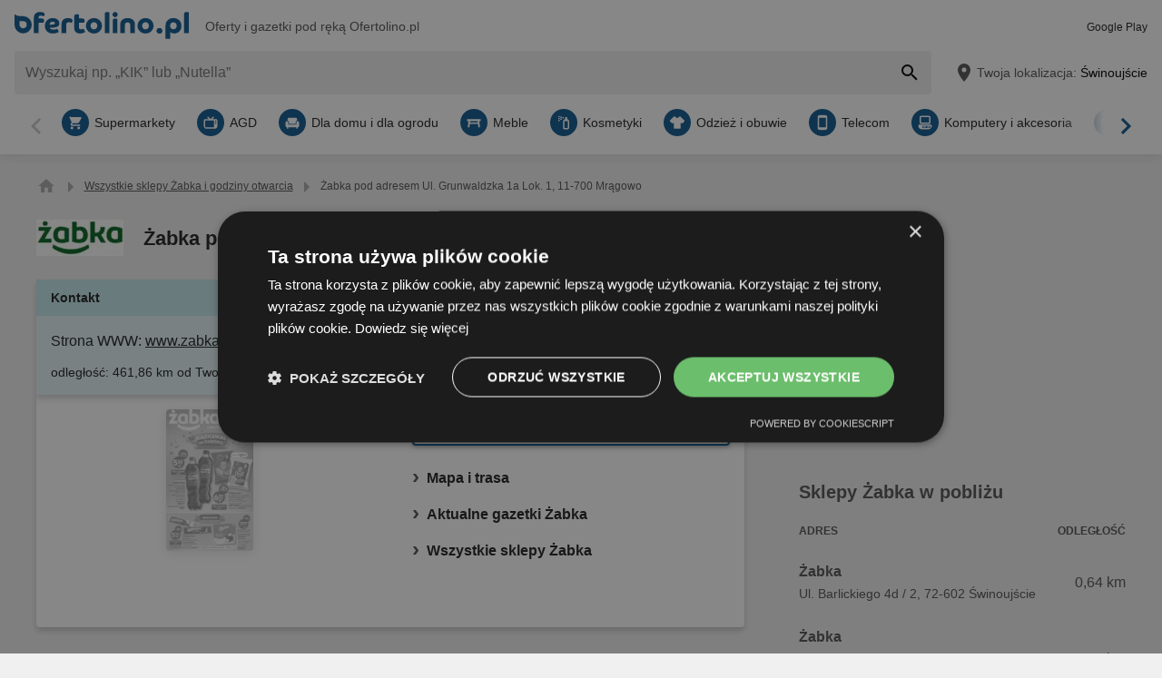

--- FILE ---
content_type: text/html; charset=UTF-8
request_url: https://www.ofertolino.pl/f/1818482-zabka-ul-grunwaldzka-1a-lok-1-11-700-mragowo
body_size: 31101
content:
<!DOCTYPE html>
<html lang="pl-PL">
    <head>
        <meta charset="utf-8">
        <meta name="viewport" content="width=device-width,minimum-scale=1,initial-scale=1">
        <meta name="description" content="▷ Żabka Ul. Grunwaldzka 1a Lok. 1, 11-700 Mrągowo – Ofertolino.pl">

        
        
        <meta property="og:title" content="Ofertolino.pl – informacje o sklepie Żabka Ul. Grunwaldzka 1a Lok. 1, 11-700 Mrągowo" />
        <meta property="og:description" content="▷ Żabka Ul. Grunwaldzka 1a Lok. 1, 11-700 Mrągowo – Ofertolino.pl" />
        <meta property="og:url" content="https://www.ofertolino.pl/f/1818482-zabka-ul-grunwaldzka-1a-lok-1-11-700-mragowo" />
        <meta property="og:type" content="website" />
        <meta property="og:image" content="https://www.ofertolino.pl/build/ofertolino-pl/favicon-512x512.ef7693a6.png" />

        
                                                <meta name="google-site-verification" content="wipQqEtCsTBTcJToS_0qrKrW3TrC2NrpjfQCj4ztpII">
                    
        
        <title>Ofertolino.pl – informacje o sklepie Żabka Ul. Grunwaldzka 1a Lok. 1, 11-700 Mrągowo</title>
            <style>.button-carousel span,.button-close span,.button-to-top span,.link-arrow-right span,.navigation-pagination .is-first span,.navigation-pagination .is-last span,.navigation-pagination .is-next span,.navigation-pagination .is-prev span,.text-auto-location,.text-badge-discount small,.text-energy-label small{clip:rect(0,0,0,0);border:0;height:1px;margin:-1px;overflow:hidden;padding:0;position:absolute;white-space:nowrap;width:1px}.button-ghost:disabled,.has-button-ghost>a:disabled,:root .button-default:disabled,:root .button-newsletter:disabled,:root .text-tile-out:disabled{filter:grayscale(.3) contrast(.5) brightness(1.3);opacity:.8}.component-notification,.has-active-location .form-location:after,.header .form-location{box-shadow:0 0 .75em rgba(33,33,33,.2)}.box-brochure.is-variant .wrapper-gallery,.box-note,.component-suggestions ul,.wrapper-header-nav{box-shadow:0 .125em .75em rgba(33,33,33,.1)}.box-brochure,.component-david .box-offers-popular .list-slider>li .link-slider,.component-store-overview,.list-slider.has-custom-style a{box-shadow:0 .25rem .375rem rgba(33,33,33,.2)}.component-david .box-offers-popular .list-slider>li .link-slider:hover,.list-slider.has-custom-style a:hover{box-shadow:0 .375rem .375rem rgba(33,33,33,.3)}.button-location:hover .text-location{box-shadow:0 1px #0e5890}.button-ghost.is-small,.has-button-ghost>a.is-small,:root .button-default.is-small,:root .button-newsletter.is-small,:root .text-tile-out.is-small{font-size:.75em;padding-bottom:.5em;padding-top:.5em}.button-ghost.is-small path,.has-button-ghost>a.is-small path,:root .button-default.is-small path,:root .button-newsletter.is-small path,:root .text-tile-out.is-small path{transform:scale(.8);transform-origin:50% 50%}.button-ghost,.has-button-ghost>a,:root .button-default,:root .button-newsletter,:root .text-tile-out{align-items:center;border-radius:.25em;box-sizing:border-box;cursor:pointer;display:inline-flex;font-weight:600;justify-content:center;line-height:1.25em;min-height:2.5em;min-width:2.5em;padding:.625em .75em;text-align:center;text-transform:uppercase;transition:background .15s,color .15s,border .15s,box-shadow .15s,opacity .15s,transform .15s}.button-ghost:hover svg,.has-button-ghost>a:hover svg,:root .button-default:hover svg,:root .button-newsletter:hover svg,:root .text-tile-out:hover svg{transform:translateX(.125em)}.button-ghost.is-one-line,.has-button-ghost>a.is-one-line,:root .button-default.is-one-line,:root .button-newsletter.is-one-line,:root .text-tile-out.is-one-line{max-width:100%;overflow:hidden;white-space:nowrap}.button-ghost.is-one-line span,.has-button-ghost>a.is-one-line span,:root .button-default.is-one-line span,:root .button-newsletter.is-one-line span,:root .text-tile-out.is-one-line span{overflow:hidden;text-overflow:ellipsis}.button-ghost.is-only-icon,.has-button-ghost>a.is-only-icon,:root .button-default.is-only-icon,:root .button-newsletter.is-only-icon,:root .text-tile-out.is-only-icon{border-radius:50%;padding:.625em}.button-ghost.is-only-icon svg,.has-button-ghost>a.is-only-icon svg,:root .button-default.is-only-icon svg,:root .button-newsletter.is-only-icon svg,:root .text-tile-out.is-only-icon svg{margin:-.5rem}.button-ghost.has-animation-rotate:hover svg,.has-button-ghost>a.has-animation-rotate:hover svg,:root .button-default.has-animation-rotate:hover svg,:root .button-newsletter.has-animation-rotate:hover svg,:root .text-tile-out.has-animation-rotate:hover svg{transform:rotate(1turn);transition-duration:.5s}.button-ghost span,.has-button-ghost>a span,:root .button-default span,:root .button-newsletter span,:root .text-tile-out span{font-size:.875em;font-weight:600;margin:0 .5em;pointer-events:none}.button-ghost svg,.has-button-ghost>a svg,:root .button-default svg,:root .button-newsletter svg,:root .text-tile-out svg{flex-shrink:0;margin:-.5rem 0;pointer-events:none;transition:transform .15s .05s}:root .button-default,:root .button-newsletter,:root .text-tile-out{background:#0e5890;box-shadow:0 .125em .25em rgba(33,33,33,.3);color:#fff}:root .button-default:hover,:root .button-newsletter:hover,:root .text-tile-out:hover{background:#01a1b7;box-shadow:0 .125em .25em rgba(33,33,33,.5);color:#fff}:root .button-default:active,:root .button-default:focus,:root .button-newsletter:active,:root .button-newsletter:focus,:root .text-tile-out:active,:root .text-tile-out:focus{box-shadow:0 .125em .08em rgba(33,33,33,.3)}:root .button-default.has-gradient,:root .button-newsletter.has-gradient,:root .text-tile-out.has-gradient{overflow:hidden;padding-right:4.5em;position:relative}:root .button-default.has-gradient:hover span,:root .button-newsletter.has-gradient:hover span,:root .text-tile-out.has-gradient:hover span{text-shadow:1px 1px #01a1b7}:root .button-default.has-gradient:hover em:before,:root .button-newsletter.has-gradient:hover em:before,:root .text-tile-out.has-gradient:hover em:before{transform:var(--newsletter-transform) translate(1.625em,1.625em)}:root .button-default.has-gradient:hover svg,:root .button-newsletter.has-gradient:hover svg,:root .text-tile-out.has-gradient:hover svg{transform:translate(-.5em,.125em)}:root .button-default.has-gradient.is-small,:root .button-newsletter.has-gradient.is-small,:root .text-tile-out.has-gradient.is-small{border:.25em solid #0e5890;border-radius:10em}:root .button-default.has-gradient.is-small:hover,:root .button-newsletter.has-gradient.is-small:hover,:root .text-tile-out.has-gradient.is-small:hover{border-color:#01a1b7}:root .button-default.has-gradient:not(.is-small),:root .button-newsletter.has-gradient:not(.is-small),:root .text-tile-out.has-gradient:not(.is-small){min-height:3rem}:root .button-default.has-gradient span,:root .button-newsletter.has-gradient span,:root .text-tile-out.has-gradient span{-webkit-box-orient:vertical;-webkit-line-clamp:3;display:-webkit-box;max-height:4em;overflow:hidden;text-shadow:1px 1px #0e5890;transition:text-shadow .15s;word-break:break-word;z-index:1}:root .button-default.has-gradient em,:root .button-newsletter.has-gradient em,:root .text-tile-out.has-gradient em{align-items:center;bottom:0;display:flex;padding:0 .75em;position:absolute;right:0;top:0}:root .button-default.has-gradient em:before,:root .button-newsletter.has-gradient em:before,:root .text-tile-out.has-gradient em:before{background:#01a1b7;border-top:.125em solid #0e5890;content:"";height:5em;left:0;position:absolute;right:0;transform:var(--newsletter-transform) translate(1.75em,1.75em);transform-origin:100% 50%;transition:transform var(--newsletter-transition),background .15s,box-shadow var(--newsletter-transition)}:root .button-default.has-gradient svg,:root .button-newsletter.has-gradient svg,:root .text-tile-out.has-gradient svg{height:2em;transform:translateY(.125em);transition:transform var(--newsletter-transition) .15s;width:2em}:root .button-default.has-gradient path,:root .button-newsletter.has-gradient path,:root .text-tile-out.has-gradient path{fill:#01a1b7}:root .button-default path,:root .button-newsletter path,:root .text-tile-out path{fill:#fff}.button-ghost,.has-button-ghost>a{box-shadow:0 .125em .25em rgba(33,33,33,.3),inset 0 0 0 .125rem #0e5890;color:#0e5890}.button-ghost:hover,.has-button-ghost>a:hover{box-shadow:0 .125em .25em rgba(33,33,33,.5),inset 0 0 0 .125rem #01a1b7;color:#01a1b7}.button-ghost:hover path,.has-button-ghost>a:hover path{fill:#01a1b7}.button-ghost:active,.button-ghost:focus,.has-button-ghost>a:active,.has-button-ghost>a:focus{background:rgba(14,88,144,.1);box-shadow:0 .125em .08em rgba(33,33,33,.3),inset 0 0 0 .125rem #01a1b7}.button-ghost.is-one-line,.has-button-ghost>a.is-one-line{border-radius:2em}.button-ghost path,.has-button-ghost>a path{fill:#0e5890}.button-close,.link-close,:root:root .box-onsite-notifications .button-notification-close{background:#fff;border-radius:50%;box-shadow:0 .125em .25em rgba(33,33,33,.3);cursor:pointer;position:absolute;transition:box-shadow .15s}.button-close svg,.link-close svg,:root:root .box-onsite-notifications .button-notification-close svg{display:block;height:2em;transform:scale(.75);width:2em}.button-close path,.link-close path,:root:root .box-onsite-notifications .button-notification-close path{fill:#545454}.button-close:hover,.link-close:hover,:root:root .box-onsite-notifications .button-notification-close:hover{box-shadow:0 .125em .25em rgba(33,33,33,.5)}.button-close:hover path,.link-close:hover path,:root:root .box-onsite-notifications .button-notification-close:hover path{fill:#212121}.button-close:active,.button-close:focus,.link-close:active,.link-close:focus,:root:root .box-onsite-notifications .button-notification-close:active,:root:root .box-onsite-notifications .button-notification-close:focus{box-shadow:0 .125em .08em rgba(33,33,33,.3)}.text-slider .text-tile-out,.text-tile-out{background:#01a1b7;bottom:0;left:0;line-height:1.125em;opacity:0;position:absolute;right:0;text-transform:none;top:0}.list-slider.has-custom-style .link-tile-out .text-tile-out{border-radius:0 0 .25em .25em;box-shadow:none;display:flex;font-size:.75rem;line-height:1.375rem;min-height:auto;padding:.125em .5em}.list-slider.has-custom-style .link-tile-out .text-tile-out span{overflow:hidden;text-overflow:ellipsis;white-space:nowrap}.field-default,.form-search .field-default,.set-localization-address .field-default{background:#fff;border-radius:.25em;height:2.5em;padding:.625em .75em}.wrapper-offer-related-links .link-offer-related{color:#01a1b7;text-decoration:underline}.wrapper-offer-related-links .link-offer-related:hover{color:#0e5890;-webkit-text-decoration-color:#d1d1d1;text-decoration-color:#d1d1d1}.box-note a,.list-group a,.list-hero span,.text-note a{display:inline-block;padding-left:1em;position:relative}.box-note a:before,.list-group a:before,.list-hero span:before,.text-note a:before{color:#0e5890;content:"\203A";font-size:1.5em;left:0;position:absolute;top:-.075em}.title-tertiary{color:#212121;display:block;font-size:1.125em;font-weight:600;line-height:1.25em;padding:.25em 0}.form-default.is-loading [class*=button-]:after,.has-active-location .button-auto-localization.is-loading:after,.list-localization.is-loading:after{animation:rotate-right .5s ease infinite,fade-in .5s ease-out forwards;border:.25rem solid #ababab;border-radius:50%;border-top-color:#0e5890;content:"";height:1.5em;left:50%;margin:-1em 0 0 -1em;opacity:0;position:absolute;top:50%;width:1.5em;z-index:10}.form-default.is-loading{opacity:.3;pointer-events:none}.box-brochure,.component-david .box-offers-popular .list-slider>li .link-slider,.list-slider.has-custom-style a{background:#fff;border-radius:.25em}@keyframes fade-in{0%{opacity:0;visibility:hidden}to{opacity:1;visibility:visible}}@keyframes rotate-right{0%{transform:rotate(0)}to{transform:rotate(1turn)}}@keyframes shake{0%{transform:translateX(0)}3%{transform:translateX(-.375em)}9%{transform:translateX(.375em)}15%{transform:translateX(-.175em)}22%{transform:translateX(.125em)}25%{transform:translateX(0)}}@keyframes warning{0%{background:#ffecd6;box-shadow:0 0 0 .25em #ffecd6}to{background:transparent;box-shadow:0 0 0 .25em transparent}}@keyframes success{0%{background:#dff6e2;box-shadow:0 0 0 .25em #dff6e2}to{background:transparent;box-shadow:0 0 0 .25em transparent}}@keyframes david-cat-nose{0%{transform:scale(1)}1%{transform:scale(1.2)}2%{transform:scale(1)}3%{transform:scale(1.1)}8%{transform:scale(1)}}@keyframes david-cat-pupil-left{0%{transform:translate(0)}1%{transform:translate(.05em,-.25em)}5%{transform:translate(.05em,-.25em)}7%{transform:translate(0)}}@keyframes david-cat-pupil-right{0%{transform:translate(0)}1%{transform:translate(-.05em,-.25em)}5%{transform:translate(-.05em,-.25em)}7%{transform:translate(0)}}@keyframes david-owl-eye{0%{transform:scaleY(1)}1%{transform:scaleY(.1)}2%{transform:scaleY(1)}3%{transform:scaleY(.1)}8%{transform:scaleY(1)}}@keyframes david-owl-foot{0%{transform:rotate(0)}1%{transform:rotate(5deg)}2%{transform:rotate(0)}}@keyframes david-jump{0%{transform:scale(1) translateY(0)}1%{transform:scaleX(.9) translateY(-1em)}2%{transform:scale(.8,1.1) translateY(-1.25em)}3%{transform:scale(1) translateY(-.5em)}4%{transform:scale(1.2,.9) translateY(.25em)}10%{transform:scale(1) translateY(0)}}@keyframes tooltip-icon-cursor{0%{opacity:0;transform:scale(0)}2%{transform:scale(1.25)}4%{transform:scale(.875)}6%,to{opacity:1;transform:scale(1)}}@keyframes tooltip-icon-ray{0%{opacity:0;transform:scale(0)}2%{transform:scale(1.25)}4%{transform:scale(.875)}6%,95%{opacity:1;transform:scale(1)}to{opacity:0;transform:scale(1)}}@keyframes tooltip-text{0%{transform:translateX(-40%)}to{transform:translateX(0)}}html{-webkit-text-size-adjust:100%}blockquote,body,dd,dl,fieldset,figure,h1,h2,h3,h4,h5,h6,ol,p,ul{margin:0}button,fieldset,legend,ol,ul{padding:0}ol,ul{list-style-type:none}table{border-collapse:collapse}td,th{text-align:left}a{box-sizing:border-box;color:inherit}a,ins{text-decoration:none}button{background:transparent;cursor:pointer}button,input,select,textarea{background:transparent;box-sizing:border-box;font-family:inherit;font-size:1rem;padding:0}button,fieldset,img,input,textarea{-webkit-appearance:none;border:0;border-radius:0}select{border:0;border-radius:0}img:not(.image-discover){height:auto}input{line-height:1em}button::-moz-focus-inner,input[type=button]::-moz-focus-inner,input[type=reset]::-moz-focus-inner,input[type=submit]::-moz-focus-inner{border:0}:focus{outline:0}input:invalid,select:invalid,textarea:invalid{box-shadow:none}button[disabled],input[disabled],input[readonly]{pointer-events:none}input[type=search]::-ms-clear{display:none}input[type=search],input[type=search]::-webkit-search-cancel-button,input[type=search]::-webkit-search-decoration{-webkit-appearance:none}audio,img,video{max-width:100%}address,em{font-style:normal}body{color:#212121;font-family:-apple-system,BlinkMacSystemFont,Segoe UI,Roboto,Oxygen-Sans,Ubuntu,Cantarell,Helvetica Neue,sans-serif;font-size:1em;line-height:1.5em}a{transition:color .15s,-webkit-text-decoration .15s;transition:color .15s,text-decoration .15s;transition:color .15s,text-decoration .15s,-webkit-text-decoration .15s}a[href]:hover{color:#01a1b7}b,h1,h2,h3,h4,h5,h6,strong{font-weight:600}.title-primary{font-size:1.25em;line-height:1.25em;margin-bottom:.5em;overflow:hidden;text-overflow:ellipsis}.title-primary a{color:#0e5890}.title-primary a:hover{color:#01a1b7}.title-secondary{display:block;font-size:1.125em;font-weight:600;padding-bottom:.5em}.title-secondary a{text-decoration:underline}.title-quaternary{display:block;font-size:1em;font-weight:600;margin:.75em 0 .5em}.wrapper-title-tertiary{align-items:flex-end;display:flex;margin-bottom:1em}.text-small{font-size:.875em}.text-unit-price{color:#757575;font-size:.875rem;font-weight:500}body,html{height:100%}body{background:#f0f0f0;position:relative}path{transition:fill .15s}.wrapper-content{position:relative}.main{display:block}body:not(.is-layout-related) .main{position:relative}.is-layout-standalone{align-items:center;background:#fff;box-sizing:border-box;display:flex;flex-direction:column;height:100vh;justify-content:center;padding:1em;width:100vw}.wrapper-wide{padding:1em 1em 3em}.wrapper-wide section~section{margin-top:2em}.component-off-screen-trigger{height:.125em;position:absolute;top:calc(100vh + 5em);width:.125em}.button-to-top{background:#212121;border-radius:50%;bottom:1em;box-shadow:0 .125em .25em rgba(33,33,33,.3);opacity:0;padding:.5em;position:fixed;right:1.5em;transition:opacity .5s,visibility .1s,background .15s;visibility:hidden;z-index:100}.button-to-top:hover{background:#0e5890}.is-to-top-visible .button-to-top{opacity:1;visibility:visible}.button-to-top svg{display:block;transform:rotate(90deg)}.button-to-top path{fill:#fff}.has-linear-gradient{background:linear-gradient(135deg,#e4f4f6,#e4f4f6 20%,#c9e9ed 0,#c9e9ed 45%,#b3e0e6 0,#b3e0e6 70%,#c9e9ed 0,#c9e9ed)}:root:root:root .is-hidden{display:none;visibility:hidden}.is-centered{text-align:center}:root:root:root .has-mt-small{margin-top:1rem}:root:root:root .has-mt-medium{margin-top:2rem}:root:root:root .has-mt-large{margin-top:3rem}:root:root:root .has-mb-small{margin-bottom:1rem}:root:root:root .has-mb-medium{margin-bottom:2rem}:root:root:root .has-mb-large{margin-bottom:3rem}.main>[class^=title-]:not(:first-child){margin-top:3em}:root:root:root .has-mt-responsive{margin-top:1.5rem}:root .is-expired{color:#757575}:root .is-expired .text-badge-offer,:root .is-expired.image-brochure{filter:grayscale(100%);opacity:.5}:root .is-expired>*{color:inherit}:root .is-expired>:hover{box-shadow:unset}:root .is-expired>* *,:root .is-expired>* a{color:inherit}:root .is-expired>* :hover,:root .is-expired>* a:hover{box-shadow:unset;color:inherit}:root .is-expired>* .box-offer-additional *{border-color:inherit}:root .is-expired .component-gallery img{filter:grayscale(100%);opacity:.5}:root .is-expired .caption-gallery span{background:#e6e6e6;pointer-events:none}:root .is-expired .text-badge-discount path{fill:#e6e6e6}:root .is-expired .text-energy-label{filter:saturate(0)}:root .is-expired [class*=button-],:root .is-expired [class*=button-]:hover{color:#fff}.is-page-expired{filter:grayscale(1)}.box-brochures-popular{min-height:20.125em}.box-products-related.is-loading{min-height:222em}.box-product-description{margin-bottom:1em;min-height:1.5em}.component-list-grid{container-type:inline-size}@container (min-width: 35em){:root .list-grid{grid-template-columns:repeat(3,minmax(0,1fr))}}@container (min-width: 50em){:root .list-grid{grid-template-columns:repeat(4,minmax(0,1fr))}}@container (min-width: 62.5em){:root .list-grid{grid-template-columns:repeat(6,minmax(0,1fr))}}.component-david{display:grid;margin-top:1rem}.component-david .box-offers-popular.has-items-2 .list-slider,.component-david .box-offers-popular.has-items-4 .list-slider{grid-template-columns:repeat(2,minmax(0,1fr))}.component-david .box-offers-popular .list-slider{grid-gap:1em;display:grid}.component-david .box-offers-popular .list-slider>li{padding:unset;text-align:center}.component-david .box-offers-popular .list-slider>li .component-gallery,.component-david .box-offers-popular .list-slider>li .text-slider{background:unset;max-width:unset}.component-david .box-offers-popular .list-slider>li .link-slider{background:#fff;margin-bottom:.5em;width:unset}.link-david svg{display:block;height:auto;max-width:100%;width:15em}.table-store{width:100%}.table-store thead{font-size:.75em;text-align:left;text-transform:uppercase}.table-store td,.table-store th{padding:.75em 0}.table-store td:last-child,.table-store th:last-child{padding-left:.5em;text-align:right;white-space:nowrap}.title-store-table{display:inline-block;font-weight:600}.address-table-store{font-size:.875em}div[class*=box-ad]{margin-bottom:.75em;margin-top:.75em;max-width:calc(100vw - 2em)}.box-ad-hpa,.box-ad-lm,.box-ad-mrt{margin-left:auto;margin-right:auto}.box-ad-hpa>div,.box-ad-lm>div,.box-ad-mrt>div{margin:0 auto}.box-ad-hpa iframe,.box-ad-lm iframe,.box-ad-mrt iframe{display:block;margin:0 auto;max-width:100%}.list-store>.item-has-alternative-element:hover{border-color:#e6e6e6;box-shadow:none}.component-related .item-has-alternative-element{margin-left:unset;margin-right:unset}.list-offer .box-ad-mrt{margin-top:1em}.list-store .box-ad-mrt>div{margin-bottom:1em}.box-ad-s{left:101%;position:absolute;top:-.75em}.wrapper-wide~.box-ad-s{top:-.625em}.aside .box-ad-hpa,body:not(.is-layout-related) .main>[class*=box-ad-]:first-child{margin-top:unset}.link-david svg:hover{animation:david-jump 6s forwards}.link-david .shape-logo-iris{animation:david-owl-eye 10s 2s infinite;transform-origin:0 2.875em}.link-david .shape-logo-foot{animation:david-owl-foot 20s 1s infinite;transform-origin:70% 60%}.shape-david-nose{animation:david-cat-nose 10s 2s infinite;transform-origin:58px 40px}.shape-david-pupil.is-left{animation:david-cat-pupil-left 10s 3s infinite}.shape-david-pupil.is-right{animation:david-cat-pupil-right 10s 3s infinite}.shape-david-face-element{fill:#d1d1d1}.shape-david-body{fill:#212121}.shape-david-eye{fill:#fff}.shape-david-pupil{fill:#212121}.shape-logo-app-store-elements,.shape-logo-google-play-text{fill:#fff}.wrapper-icons-app{display:flex}.wrapper-icons-app a{position:relative;transition:transform .15s}.wrapper-icons-app a:hover{transform:translateY(-.125em)}.wrapper-icons-app a:hover:before{transform:translateY(1.25em)}.wrapper-icons-app a:before{background:#212121;content:"";filter:blur(.375em);height:.25em;left:.25em;position:absolute;right:.25em;top:50%;transition:transform .15s}.wrapper-icons-app a+a{margin-left:.75em}.wrapper-icons-app a svg{display:block;position:relative}.shape-mockup-smartphone-body{fill:#f0f0f0}.shape-mockup-smartphone-screen{fill:hsla(0,0%,75%,.5)}.shape-mockup-smartphone-elements{fill:#d1d1d1}.shape-mockup-smartphone-shine{fill:#fff;opacity:.05}.section-has-carousel{position:relative}.button-carousel{align-items:center;display:flex;justify-content:center;min-width:3em;position:absolute;transition:background .15s;width:3em;z-index:1}.button-carousel:not(.is-small){background:#fff;border-radius:50%;box-shadow:0 .125em .25em rgba(33,33,33,.3);height:auto;min-width:auto;top:calc(50% - 1.5em);transition:box-shadow .15s;width:auto}.button-carousel:not(.is-small) svg{display:block;height:2em;transform:scale(.75);width:2em}.button-carousel:not(.is-small) path{fill:#545454}.button-carousel:not(.is-small):hover{box-shadow:0 .125em .25em rgba(33,33,33,.5)}.button-carousel:not(.is-small):hover path{fill:#212121}.button-carousel:not(.is-small):active,.button-carousel:not(.is-small):focus{box-shadow:0 .125em .08em rgba(33,33,33,.3)}.button-carousel.is-small{background:#fff;bottom:0;top:0}.button-carousel:hover{background:#fff}.button-carousel svg{transform:scale(1.5)}.button-carousel path{fill:#fab22e}.button-carousel.is-next{right:0}.section-has-carousel .button-carousel.is-next{right:-.5em}.button-carousel.is-prev{left:0}.section-has-carousel .button-carousel.is-prev{left:-.5em}.button-carousel.is-disabled{pointer-events:none}.button-carousel.is-disabled.is-next svg,.button-carousel.is-disabled.is-prev svg{filter:saturate(0);opacity:.3}.list-slider.has-custom-style{padding:.875em 0;text-align:center;text-transform:uppercase}.list-slider.has-custom-style li{margin-right:1em}.list-slider.has-custom-style a{padding:0 .5em;transition:color .15s,box-shadow .15s}.list-slider.has-custom-style .link-slider{display:flex;flex-direction:column;height:100%;justify-content:center;white-space:nowrap;width:9em}.list-slider.has-custom-style .component-gallery{max-width:none;width:100%}.list-slider.has-custom-style img{margin:auto;max-width:6em}.list-slider.has-custom-style p{color:#757575;font-size:.75em;margin-bottom:.5em;position:relative}.list-slider.has-custom-style .link-tile-out .text-tile-out{position:static}.list-slider.has-custom-style .link-tile-out:hover .text-tile-out{opacity:1}.text-company-slider{-webkit-box-orient:vertical;-webkit-line-clamp:2;word-wrap:anywhere;display:-webkit-box;font-weight:600;line-height:1.25rem;max-width:9em;min-height:2.5em;overflow:hidden;padding-top:1em;white-space:normal}.component-slider{font-size:0;line-height:0;overflow:hidden;position:relative;white-space:nowrap}.wrapper-carousel{position:relative}.list-slider{font-size:1rem;line-height:1.5rem;padding:.5em 0 1em}.list-slider,.list-slider>li{box-sizing:border-box;display:inline-block}.list-slider>li{padding:0 1em 0 0;position:relative;vertical-align:top;white-space:normal}.list-slider>li>.link-slider{background:#fff;border-radius:.25em;display:flex;flex-direction:column;height:100%;position:relative;width:7em}.list-slider>li>.link-slider:hover .text-slider .text-tile-out{opacity:1;transform:translateY(0)}.list-slider>li:last-child{padding-right:0}.list-slider .component-gallery{height:9em;min-height:auto;min-width:auto;padding:.5em}.list-slider .component-gallery .link-gallery{height:100%}.list-slider .component-gallery img{max-height:100%;-o-object-fit:contain;object-fit:contain;width:auto}:root .list-slider .text-energy-label{bottom:auto;top:2.5em}.text-slider{-webkit-box-orient:vertical;-webkit-line-clamp:2;display:-webkit-box;font-size:.875em;font-weight:600;height:2.5em;line-height:1.25em;margin:.5em;max-width:7.125em;overflow:hidden;position:relative}.text-slider .text-tile-out{transform:translateY(1em)}.section-aside{margin-bottom:3em}.section-aside,.section-aside .title-secondary{color:#545454}.text-badge-discount,.text-energy-label{color:#fff;display:inline-block;font-size:1.125em;line-height:1.5em;overflow:hidden;padding:0 1.625em 0 .5em;position:relative;text-transform:uppercase}.list-discover .text-badge-discount,.list-discover .text-energy-label{position:absolute;z-index:1}.text-badge-discount span,.text-energy-label span{position:relative}.text-badge-discount>svg,.text-energy-label>svg{bottom:0;height:100%;position:absolute;right:0;top:0;width:auto}.text-badge-discount path{fill:#0e5890}:root .text-energy-label{bottom:1em;color:#fff;left:0;max-width:3.75em;padding-right:1.125em;position:absolute;width:auto;z-index:1}:root .text-energy-label[data-href]{cursor:pointer}:root .text-energy-label:not([class*=legacy]){border-left:1px solid #212121;padding-left:1.25em}:root .text-energy-label:not([class*=legacy])>span{text-shadow:1px 0 #212121,0 1px #212121,-1px 0 #212121,0 -1px #212121}:root .text-energy-label:not([class*=legacy])[class*=-plus]{display:none}:root .text-energy-label[class*=legacy]{min-width:3.375em}:root .text-energy-label.is-type-legacy-e,:root .text-energy-label.is-type-legacy-f,:root .text-energy-label.is-type-legacy-g{display:none}:root .text-energy-label span{text-transform:uppercase}:root .text-energy-label.is-type-a path,:root .text-energy-label.is-type-legacy-a-plus-plus-plus path{fill:#02a751}:root .text-energy-label.is-type-b path,:root .text-energy-label.is-type-legacy-a-plus-plus path{fill:#4cbc38}:root .text-energy-label.is-type-c path,:root .text-energy-label.is-type-legacy-a-plus path{fill:#b1db1a}:root .text-energy-label.is-type-d path,:root .text-energy-label.is-type-legacy-a path{fill:#fff200}:root .text-energy-label.is-type-e path,:root .text-energy-label.is-type-legacy-b path{fill:#fab20a}:root .text-energy-label.is-type-f path,:root .text-energy-label.is-type-legacy-c path{fill:#f35c1b}:root .text-energy-label.is-type-g path,:root .text-energy-label.is-type-legacy-d path{fill:#ed1d23}:root:root .shape-energy-label-outline path{fill:#212121}:root:root .text-energy-label-info{background:#fff;bottom:0;color:#212121;display:flex;flex-direction:column;font-size:.4em;justify-content:center;left:0;line-height:1em;position:absolute;text-align:center;top:0}:root:root .text-energy-label-info svg{height:1em;margin:.125em;width:1em}:root:root .text-energy-label-info path{fill:#212121}.box-brochure{align-items:start;display:grid;padding:1em}.box-brochure .image-brochure{max-height:100%;width:100%}.box-brochure .list-group{font-weight:600;a{text-decoration:underline}}:root:root .box-brochure .list-group li{margin:.5em 0}.box-brochure .button-default{flex-direction:column;margin-top:1rem;overflow:hidden;text-overflow:ellipsis;white-space:nowrap}.box-brochure:not(.has-brochure) .list-group>li{flex-basis:auto}.box-brochure.has-newsletter:not(.has-brochure){align-items:center}.box-brochure.has-newsletter:not(.has-brochure) .list-group{flex-direction:column;flex-wrap:nowrap}.box-brochure.has-brochure .link-brochure .button-default{width:100%}.box-brochure.has-brochure .component-gallery{max-width:unset}.box-brochure.has-brochure .component-gallery .link-gallery{min-height:13.75em}.box-brochure.has-brochure .image-brochure{width:unset}.box-brochure.is-variant{background:#fff;border-radius:0;padding:1em .75em;text-align:center}.box-brochure.is-variant.has-brochure .link-gallery{min-height:unset}.box-brochure.is-variant.has-brochure .component-gallery{height:unset}.box-brochure.is-variant .button-default{display:block;width:100%}.box-brochure.is-variant .button-default span{display:block}.box-brochure.is-variant .component-gallery{background:unset;max-width:unset;min-height:unset;padding:unset}.box-brochure.is-variant .button-ghost{display:block;margin-bottom:1em;width:100%}.box-brochure.is-variant .list-group{text-align:left}:root .box-brochure.is-variant .list-group li{flex-basis:100%}.box-brochure.is-variant .wrapper-gallery{align-self:start;border-radius:.25em;display:inline-flex;margin-bottom:1em;overflow:hidden}.box-brochure.is-variant .wrapper-box-brochure-inner-primary{display:block}.wrapper-has-checkbox{min-height:2em}.wrapper-has-checkbox label{cursor:pointer;display:inline-block;margin-top:.25em;padding-left:2em;position:relative}.wrapper-has-checkbox label:before{left:0;position:absolute;top:0}.wrapper-has-checkbox label a{text-decoration:underline}.wrapper-has-checkbox input[type=checkbox],.wrapper-has-checkbox input[type=radio]{opacity:0;position:absolute;z-index:-1}.wrapper-has-checkbox input[type=checkbox]+label:before,.wrapper-has-checkbox input[type=radio]+label:before{background-position:50%;background-repeat:no-repeat;content:"";display:inline-block;height:1.5em;left:0;margin-right:.5em;position:absolute;top:0;vertical-align:middle;width:1.5em}.wrapper-has-checkbox input[type=checkbox]+label:before{background-image:url([data-uri])}.wrapper-has-checkbox input[type=checkbox]:checked+label:before{background-image:url([data-uri])}.wrapper-has-checkbox input[type=radio]+label:before{background-image:url([data-uri])}.wrapper-has-checkbox input[type=radio]:checked+label:before{background-image:url([data-uri])}.component-figure{align-items:center;display:flex;margin-bottom:1em}.component-figure img,.component-figure svg{border-radius:.25em;display:block;height:auto;max-width:5em;-o-object-fit:contain;object-fit:contain;width:auto}.component-figure a+.title-figure,.component-figure img+.title-figure,.component-figure svg+.title-figure{margin-left:1em}.title-figure{font-size:1.125em;line-height:1.25em}.list-footer{font-size:.875em;font-weight:600;padding:2em 1em;text-align:center}.list-footer a{display:inline-block;padding:.5em}.list-footer li{display:inline-block;width:48%}.component-gallery{align-items:stretch;background:#fff;border-radius:.25em;box-sizing:border-box;display:flex;justify-content:center;max-width:10em;min-height:10em;min-width:6em;padding:.25em;position:relative;transition:box-shadow .15s}.component-gallery>.link-gallery{align-items:center;display:flex;justify-content:center;width:100%}.component-gallery .text-badge-discount{filter:drop-shadow(.125em .125em .125em hsl(0deg 0% 13%/30%));font-size:.75em;left:0;position:absolute;top:1em}.component-hero{background:#0e5890;color:#fff;overflow:hidden;padding:2em}.component-hero .shape-mockup-smartphone{align-self:flex-end;display:block;flex-basis:15em;flex-shrink:0;margin-bottom:-7em;margin-top:2em}.list-hero{line-height:1.25em;max-width:50em}.list-hero li+li{margin-top:.75em}.list-hero span:before{color:#fff;opacity:.5}.title-hero-primary{display:block;flex-basis:100%;font-size:1.75em;font-weight:300;line-height:1.25em;margin-bottom:.5em}.title-hero-primary strong{font-weight:600}.title-hero-secondary{display:block;font-size:1.125em;font-weight:600;margin-bottom:.5em}.component-hero .wrapper-icons-app{margin:1.5em 0 1em}.component-rating svg{display:inline-block;flex-shrink:0;vertical-align:middle}.component-rating svg path{fill:#f08000}.box-rating-app{background:rgba(33,33,33,.2);border-radius:.25em;display:inline-block;margin-top:1em;padding:.5em 1.75em;text-align:center}.caption-rating{display:inline-block;margin-right:.25em;vertical-align:middle}.caption-rating~figcaption{margin-top:1em}.wrapper-rating-stars{display:inline-flex;position:relative;vertical-align:middle}.wrapper-rating-stars .is-active{bottom:0;left:0;overflow:hidden;position:absolute;top:0}.wrapper-rating-stars .is-active path{fill:#f08000}.button-ghost,.has-button-ghost>a{word-break:break-word}.has-button-ghost>a span{overflow:hidden;text-overflow:ellipsis}.link-arrow-right{align-items:center;background:#fff;bottom:0;display:flex;justify-content:center;position:absolute;right:0;top:0;width:2.375em;z-index:1}.link-arrow-right:before{background:linear-gradient(270deg,#fff,hsla(0,0%,100%,0));bottom:0;content:"";position:absolute;right:100%;top:0;width:2em}.link-arrow-right svg{cursor:pointer;height:2em;width:2em}.link-arrow-right path{fill:#ffc70f}.link-close.is-small{transform:scale(.75)}.wrapper-component-pageflip .link-close{right:1vw;top:.5em}.is-layout-discover .wrapper-component-pageflip .link-close{right:2vw}.wrapper-component-pageflip .link-download{bottom:.25em;position:absolute;right:.25em}.wrapper-component-pageflip .link-download:hover svg{transform:translatey(.125em)}.wrapper-component-pageflip .link-download span{max-width:12em;overflow:hidden;text-overflow:ellipsis;white-space:nowrap}.wrapper-offer-related-links{background:#d1d1d1;border-radius:.25em;grid-area:links;padding:.5em}.wrapper-offer-related-links .link-offer-related{display:inline-block;font-size:1em;font-weight:600;margin:0 .5em .25em;padding:.25em 0}.component-link-masked{cursor:pointer}.button-close{right:1em;top:1em;z-index:30}:root .button-close+[class*=title-]{padding-right:2.5em}.shape-logo-badge{height:2.5em;width:3em}.shape-logo-badge.is-inactive{filter:grayscale(1);opacity:.5}.shape-logo-wording{height:2em;width:7em}.wrapper-navigation-industry{background:#fff;padding:0 3em;position:relative}.wrapper-navigation-industry:after{background:linear-gradient(270deg,#fff,hsla(0,0%,100%,0));bottom:0;content:"";position:absolute;right:3em;top:0;width:3em}.navigation-industry{scroll-behavior:smooth;-webkit-user-select:none;-moz-user-select:none;-ms-user-select:none;user-select:none}.navigation-industry .list-slider>li{display:inline-flex}.navigation-industry .list-slider>li:last-child{padding-right:3em}.navigation-industry .list-slider>li>.link-slider,.navigation-industry .list-slider>li>div{align-items:center;display:inline-flex;flex-direction:row;flex-shrink:0;padding:0 .25em;width:auto}.navigation-industry .list-slider>li>.link-slider.is-active,.navigation-industry .list-slider>li>.link-slider:hover,.navigation-industry .list-slider>li>div.is-active,.navigation-industry .list-slider>li>div:hover{color:#0e5890}.navigation-industry .list-slider>li>.link-slider.is-active svg,.navigation-industry .list-slider>li>.link-slider:hover svg,.navigation-industry .list-slider>li>div.is-active svg,.navigation-industry .list-slider>li>div:hover svg{background:#0e5890}.navigation-industry span{font-size:.875em;overflow:hidden;text-overflow:ellipsis}.navigation-industry svg{background:#fab22e;border-radius:50%;flex-shrink:0;height:1.125em;margin-right:.375em;padding:.375em;transition:transform .15s ease-in-out,background .15s ease-in-out;width:1.125em}.navigation-industry path{fill:#fff}.navigation-pagination{margin:2em 0;min-height:2.5em;white-space:nowrap}.navigation-pagination ul{padding:0 5.25em;position:relative;text-align:center}.navigation-pagination li{display:inline-block}.navigation-pagination li>a,.navigation-pagination li>span{border-radius:50%;box-sizing:border-box;display:flex;justify-content:center;padding:.5em;width:2.5em}.navigation-pagination a{color:#0e5890;transition:background .15s,color .15s}.navigation-pagination a:hover{background:#01a1b7;box-shadow:0 .125em .25em rgba(33,33,33,.3);color:#fff}.navigation-pagination .is-first,.navigation-pagination .is-last,.navigation-pagination .is-next,.navigation-pagination .is-prev{position:absolute;top:50%;transform:translateY(-50%)}.navigation-pagination .is-first:hover svg,.navigation-pagination .is-prev:hover svg{transform:translateX(-.125em)}.navigation-pagination .is-first{left:0}.navigation-pagination .is-prev{left:2.75em}.navigation-pagination .is-next{right:2.75em}.navigation-pagination .is-last{right:0}.component-store-overview{background:#e4f4f6;position:relative;z-index:1}.wrapper-store-overview-top-bar{display:grid;grid-template-areas:"title hours pandemic" "content content content";grid-template-columns:1fr auto auto;padding:.5em .75em;position:relative}.wrapper-store-overview-top-bar:before{background:#757575;bottom:0;content:"";left:0;mix-blend-mode:color-burn;position:absolute;right:0;top:0}.wrapper-store-additional-content{grid-area:content;padding:1em .75em}.wrapper-store-additional-content .list-store-overview,.wrapper-store-additional-content .table-store-opening-hours-subordinate{margin-top:.5em}.list-store-overview.is-distance,.table-store-opening-hours-subordinate{font-size:.875em;line-height:1.25em}.list-store-overview.is-distance{margin-top:1em}.title-store-overview{font-size:.875em;font-weight:600;grid-area:title;overflow:hidden;position:relative;text-overflow:ellipsis;white-space:nowrap}.wrapper-store-additional-content .component-store-opening-hours{display:inline-block;font-weight:600;min-width:14em;position:relative;-webkit-user-select:none;-moz-user-select:none;-ms-user-select:none;user-select:none;will-change:filter}.wrapper-store-additional-content .component-store-opening-hours[open]{filter:drop-shadow(-.25em .5em .5em hsl(0deg 0% 13%/50%))}.wrapper-store-additional-content .component-store-opening-hours[open] summary{background:#fff;border-radius:.25em .25em 0 0;box-shadow:-.375em 0 #fff,.375em 0 #fff,-.25rem 0 #fff,.25rem 0 #fff;display:block}.wrapper-store-additional-content .component-store-opening-hours[open] summary:after{transform:translateY(-20%) rotate(180deg)}.wrapper-store-additional-content .component-store-opening-hours[open] .table-store-opening-hours{box-shadow:-.125rem 0 #fff,.125rem 0 #fff}.wrapper-store-additional-content .component-store-opening-hours summary{cursor:pointer;display:inline-block;list-style:none;transition:background .15s,box-shadow .15s}.wrapper-store-additional-content .component-store-opening-hours summary::-webkit-details-marker{display:none}.wrapper-store-additional-content .component-store-opening-hours summary:after{border-color:#212121 transparent transparent;border-style:solid;border-width:.5em .5em 0;content:"";display:inline-block;margin-left:.25em;transform:translateY(-20%) rotate(0deg);transition:transform .2s}.box-store-opening-time{align-items:center;align-self:center;background:#fff;border-radius:2em;box-sizing:border-box;color:#fff;display:flex;font-size:.75em;line-height:1.25em;margin-left:.5em;min-height:2em;padding:.25em .625em;position:relative;text-align:center}.box-store-opening-time.is-open{background:#237b2f}.box-store-opening-time.is-closed{background:#d62700}.list-store-overview dd,.list-store-overview dt{display:inline}.list-store-overview a{text-decoration:underline}.wrapper-store-additional-content .table-store-opening-hours{background:#fff;border:.5em solid #fff;border-radius:0 0 .25em .25em;font-size:.875em;left:-.25rem;position:absolute;top:100%;white-space:nowrap;width:calc(100% + .5rem);z-index:20}.wrapper-store-additional-content .table-store-opening-hours tr{border-top:1px solid #ababab}.wrapper-store-additional-content .table-store-opening-hours td,.wrapper-store-additional-content .table-store-opening-hours th{font-weight:400;padding:0;vertical-align:top}.wrapper-store-additional-content .table-store-opening-hours th{padding-right:1em;width:100%}.no-touch .component-store-opening-hours[open] summary:hover{background:#fff;border-radius:.25em .25em 0 0;box-shadow:-.375em 0 #fff,.375em 0 #fff}.no-touch .component-store-opening-hours summary:hover{background:hsla(0,0%,100%,.5);border-radius:.25em;box-shadow:-.375em 0 hsla(0,0%,100%,.5),.375em 0 hsla(0,0%,100%,.5)}.table-store-opening-hours{border-collapse:separate;border-spacing:0 .25em;line-height:1.25em}.table-store-opening-hours td,.table-store-opening-hours th{font-weight:400}.table-store-opening-hours th{padding:.25em .5em .25em .125em;vertical-align:top}.table-store-opening-hours.has-decoration td{background:#f0f0f0;border-radius:1em;padding:.25em .5em;text-align:center;white-space:nowrap}.table-store-opening-hours+.table-store-opening-hours{margin-top:1em}.box-tooltip{background:linear-gradient(0deg,#fff,hsla(0,0%,94%,.9));border-radius:.25em;filter:drop-shadow(-.25em .5em .5em hsl(0deg 0% 13%/50%));padding:.75em 1em;position:absolute;transition:opacity .3s ease-in-out,transform .3s ease-in-out;z-index:1}.box-tooltip.is-hint{left:50%;opacity:0;top:50%;transform:translate(-50%,-30%);visibility:hidden;white-space:nowrap}.box-tooltip.has-content{bottom:1em;display:none;grid-template-columns:repeat(2,auto);grid-template-rows:repeat(2,auto);max-width:13em;padding-left:.5em;padding-right:2.5em;right:1em;z-index:2}.box-tooltip.has-content>svg{grid-row-end:span 2;height:3.5em;margin-right:.5em;width:3.5em}.box-tooltip.has-content>svg>path{animation:tooltip-icon-cursor 8s ease-in-out 5.2s infinite;opacity:0;transform-origin:.75em .75em}.box-tooltip.has-content path{fill:#0e5890}.box-tooltip.has-content g{animation:tooltip-icon-ray 8s ease-in-out 5.4s infinite;opacity:0;transform-origin:.75em .75em}.box-tooltip.has-content>span{-webkit-box-orient:vertical;-webkit-line-clamp:2;display:-webkit-box;line-height:1.25em;max-height:2.5em;overflow:hidden}.box-tooltip p,.box-tooltip span{animation:tooltip-text .5s ease-in-out 5s forwards;transform:translateX(-40%)}.box-tooltip span{font-weight:600}.box-tooltip span+p{margin-top:.5em}.box-tooltip p{font-size:.875em}.box-tooltip .button-tooltip-close{border:.125em solid #757575;border-radius:50%;display:flex;padding:.125em;position:absolute;right:.5em;top:.5em;transform:scale(.75);transition:filter .15s}.box-tooltip .button-tooltip-close path{fill:#757575}.box-tooltip .button-tooltip-close:hover{filter:contrast(100)}.is-layout-with-tooltip .box-tooltip.has-content{display:grid}.is-layout-with-tooltip .has-tooltip .box-tooltip.is-hint{display:none}.button-location,.button-search{display:flex;justify-content:center}.header{margin-bottom:.5em;position:relative;z-index:200}.header a:hover{color:#01a1b7}.wrapper-header-nav{background:#fff;padding-bottom:.25em}body:not(.is-layout-home) .wrapper-header-nav{margin-bottom:.5em}.wrapper-form-header{align-items:stretch;display:flex}.wrapper-form-header>.shape-icon-magnify{display:none}.link-logo{display:inline-block;margin:.5em 0;position:relative}.link-logo svg{vertical-align:middle}.link-logo svg,.list-apps li{display:inline-block}.list-apps li+li{border-left:1px solid #d1d1d1;margin-left:.5em;padding-left:.5em}.form-search{border-radius:.25em;display:flex;flex:1;position:relative}.form-search .field-default{background:unset;flex:1;height:3em;width:100%}.button-search{align-items:center;display:flex;justify-content:center}.button-search:hover path{fill:#01a1b7}.button-search span{display:none}.button-search path{transition:fill .15s}.text-top-bar{color:#545454;flex-grow:1;font-size:.875em;line-height:1.375em;margin:0 1.25em .625em}.header .form-location{background:#fff;border-radius:.25em;display:grid;font-size:.875em;grid-template-areas:"auto-location current-location-headline" "auto-location current-location-text" "input input" "dropdown dropdown";grid-template-columns:auto 1fr;opacity:0;padding:1em;position:absolute;right:0;text-align:left;top:calc(100% + 1px);visibility:hidden;width:19.5em}.header .form-location:after,.header .form-location:before{bottom:100%;content:"";display:none;height:1.5em;position:absolute;right:1.5em;transform:rotate(45deg) translateX(.875em);transform-origin:0 0;width:1.5em}.header .form-location:after{z-index:-1}.header .form-location:before{background:#fff}.header .form-location>span{line-height:1.5em}.has-active-location .form-location:after{transition:box-shadow 1s .2s}.set-localization-address .field-default{background:#f0f0f0;margin-top:.25em;width:100%}.header .set-localization-address{grid-area:input;margin-top:1em}.button-location{align-items:center;font-size:.875em}.button-location svg{margin-right:.125em}:root .button-auto-localization{grid-area:auto-location;margin-right:1.5em;padding:.625em;position:relative}.no-permissions-api :root .button-auto-localization{display:none}:root .button-auto-localization:hover svg{transform:translate(0)}.headline-current-location{word-wrap:break-word;display:block;font-size:1em;font-weight:400;grid-area:current-location-headline;overflow:hidden}.text-location{display:block;max-width:20em;overflow:hidden;text-overflow:ellipsis;transition:box-shadow .15s;white-space:nowrap}.text-location span{color:#545454}.text-current-location{font-weight:600;grid-area:current-location-text}.header .box-location{display:flex}.header .box-location path{transition:fill .15s}.box-current-location{font-size:.875em;height:2em;transition:opacity .25s}.has-active-location .box-current-location{opacity:0}.box-current-location p{align-items:center;border-radius:.25em;cursor:pointer;display:flex;justify-content:flex-end}.box-current-location p span,.box-current-location p strong{display:inline-block;max-width:45%;overflow:hidden;text-overflow:ellipsis;white-space:nowrap}.box-current-location p strong{margin-left:.25em}.box-current-location p:hover{color:#01a1b7}.list-localization{grid-area:dropdown;position:relative}.list-localization li{line-height:1.5em;padding:.75em}.list-localization li+li{border-top:1px solid #e6e6e6}.list-localization .is-hover,.list-localization li:hover:not(.no-results-text){background:#0e5890;border-color:#0e5890;box-shadow:0 1px 0 #0e5890;color:#fff;cursor:pointer;position:relative;z-index:1}.list-localization.is-loading:before{background:#fff;bottom:0;content:"";left:0;opacity:.95;position:absolute;right:0;top:0;z-index:5}.has-active-location .component-backdrop-header,.has-active-location .form-location{opacity:1;transition:opacity .15s .05s;visibility:visible}.has-active-location .button-auto-localization.is-loading:after{border-color:#fff hsla(0,0%,100%,.2) hsla(0,0%,100%,.2);height:1em;margin:-.75em 0 0 -.75em;width:1em}.has-active-location .button-auto-localization.is-loading svg{opacity:0}.has-active-location .button-auto-localization.is-blocked{filter:saturate(0);opacity:.5;pointer-events:none}.component-suggestions .wrapper-image-suggestion,.component-suggestions svg{flex-shrink:0;margin-right:.5em;width:2.5em}.component-suggestions .is-active a,.component-suggestions a:hover{background:#fab22e;color:#fff}.component-suggestions .is-active a path,.component-suggestions a:hover path{fill:#fff}.component-suggestions .is-active a .text-suggestion span,.component-suggestions a:hover .text-suggestion span{color:#fff}.component-suggestions{background:#fff;border-radius:.25em;left:-1px;position:absolute;right:-1px;top:100%}.component-suggestions ul{border-radius:.25em}.component-suggestions .is-suggestion+.is-brochure,.component-suggestions .is-suggestion+.is-company{border-top:1px dashed #e6e6e6;margin-top:.5em;padding-top:.5em}.component-suggestions a{align-items:center;display:flex;line-height:1.25em;padding:.25em .5em;transition:background .15s,color .15s}.component-suggestions .text-suggestion span{color:#ababab;display:block;font-size:.875em;margin-bottom:.5em;transition:color .15s}.component-suggestions .wrapper-image-suggestion{align-items:center;background:#fff;border-radius:.125em;box-sizing:border-box;display:flex;height:3em;justify-content:center;padding:0 .125em}.component-suggestions svg{height:1.25em}.component-suggestions path{fill:#ababab}.list-breadcrumb{align-items:center;display:flex;font-size:.75em;line-height:1.5em;margin-bottom:.75em;overflow-x:auto;padding-bottom:.25em}.wrapper-content>.list-breadcrumb{margin-left:-.375em;margin-top:-1em}.list-breadcrumb li{margin-right:.5em}.list-breadcrumb li span:before,.list-breadcrumb li:not(:first-child) a:before{border:.5em solid transparent;border-left-color:#ababab;content:"";display:inline-flex;margin-right:.5em;vertical-align:middle}.list-breadcrumb a,.list-breadcrumb span{color:#545454;display:block;padding:.25em;white-space:nowrap}.list-breadcrumb a{text-decoration:underline}.list-breadcrumb a:hover{color:#01a1b7}.list-breadcrumb svg{display:block;transform:scale(.875)}.list-breadcrumb path{fill:#ababab}.list-group li:not(:last-child){margin-bottom:.625em}.list-group a{-webkit-box-orient:vertical;-webkit-line-clamp:3;word-wrap:anywhere;display:-webkit-box;overflow:hidden}.list-group a:before{color:#545454}.list-group.has-decoration{text-transform:uppercase}.aside .list-group{margin-top:1em}.aside .list-group>li{overflow:hidden}.list-offer>li:not(.is-expired):hover:before{background:hsla(0,0%,90%,.5)}.list-offer>li:before{background:#e6e6e6;border-radius:.25em;bottom:1.5rem;left:0;position:absolute;top:1.5rem;transition:background .15s;width:10rem}.list-offer:not(.list-skeleton)>li:not(.item-has-alternative-element):before{content:""}.list-offer>li{padding:1.5rem 0;position:relative}.list-offer>li:not(:first-child){border-top:.125em solid #e6e6e6}.list-offer>li:not(.item-has-alternative-element){border-radius:0;border-top:.125em solid #d1d1d1;margin:0;min-height:6em;padding:2em 0}.list-offer>li:not(.item-has-alternative-element) .text-badge-discount{left:0}.list-offer>li.item-has-newsletter{border:none;padding:0}.list-offer>li>a{grid-gap:.75em 1rem;display:grid;font-size:.875em;grid-template-columns:10rem auto;line-height:1.5em;overflow:hidden;position:relative;z-index:1}.list-offer .component-gallery{background:transparent;max-width:none;min-height:0;padding:.5rem}.list-offer .component-gallery+.button-default{font-size:.75rem;margin:0 .5rem 1em;width:calc(100% - 1rem)}.list-offer .image-offer{background:#fff;border-radius:.25em;max-width:calc(100% - 1rem);padding:.5rem}.list-offer .text-energy-label{bottom:auto;top:4em}.list-offer-additional{font-size:.75em;line-height:1.25em;padding:0 .5rem .5rem;position:relative;text-align:center;width:9rem;z-index:1}.list-offer-additional a{-webkit-box-orient:vertical;-webkit-line-clamp:3;display:-webkit-box;max-height:4.5em;overflow:hidden}.list-offer-additional dt{text-transform:uppercase}.list-offer-additional dd{font-weight:600}.list-offer-additional dd,.list-offer-additional dt{display:block;word-break:break-word}.list-offer-detail dd,.list-offer-detail dt{display:inline}.list-offer-detail a{font-weight:600}.list-product-price{font-size:1.125em;margin:1em 0}.title-offer{-webkit-line-clamp:3;font-size:1.125em;font-weight:600;margin-bottom:.5em;max-height:4.125em;word-break:break-all}.text-offer-info,.title-offer{-webkit-box-orient:vertical;display:-webkit-box;overflow:hidden}.text-offer-info{-webkit-line-clamp:4;margin-top:.5em;max-height:6em}.box-offer-info{max-width:calc(64vw - 10rem - 4em)}.box-offer-info .text-badge-offer{background:#0e5890;border-radius:1em;color:#fff;display:inline-block;font-size:.75em;font-weight:600;margin-top:.5em;padding:0 .75em;text-transform:uppercase}.box-offer-info .text-badge-offer:hover{color:#fff}.list-product-price dd,.list-product-price dt{display:inline;font-size:.875em;font-weight:600}.list-product-price em{color:#0e5890;font-size:1.375em;font-weight:600}.wrapper-store-top{margin-bottom:.5em;padding-right:1em}.wrapper-store-opening-hours{flex-basis:100%}.list-store{margin:1em 0}.list-store>li{transition:border .15s}.list-store>li:hover{border-left-color:#0e5890}.list-store>li:hover>a{color:inherit}.list-store>li:not(.item-has-alternative-element):hover,.list-store>li:not(.item-has-alternative-element):hover+li{border-color:transparent}.list-store>li:not(.item-has-alternative-element):not(:first-child){border-top:.125em solid #d1d1d1}.list-store>li a{border-radius:.25em;display:block;padding:1em .5em;transition:background .15s}.list-store>li .table-store-opening-hours.has-decoration td,.list-store>li a:hover{background:#d1d1d1}.list-store-details{font-size:.875em;line-height:1.75em;margin-left:auto;overflow:hidden}.list-store-details dt{clear:left;color:#757575;float:left;margin-right:.5em;text-transform:uppercase}.list-store-details dd{float:left;font-weight:600}.component-store{display:flex;flex-wrap:wrap}.title-store{display:block;font-size:1.25em;font-weight:600}.text-store-state{flex-basis:100%;font-weight:600;margin:.25em 0}.address-store{font-weight:600}.box-note,.text-note{color:#fff;display:flex;font-size:.875em;line-height:1.375em;overflow:hidden;padding:.5em .75em;position:relative}.box-note.is-prominent,.text-note.is-prominent{border-radius:.25em;font-size:1.125em;margin-bottom:1em;padding:.5em}.box-note a,.text-note a{font-weight:600;margin:.25em 0;max-width:100%;text-decoration:underline;text-overflow:ellipsis}.box-note a:before,.text-note a:before{color:#fff;left:0}.box-note a:hover,.text-note a:hover{color:#fff;-webkit-text-decoration-color:transparent;text-decoration-color:transparent}.box-note svg,.text-note svg{border-radius:50%;display:none;flex-shrink:0;padding:.25em}.box-note svg path,.text-note svg path{fill:#fff}.box-note svg+.component-note-content,.text-note svg+.component-note-content{display:block}.box-note.is-box-error a:before,.box-note.is-error a:before,.text-note.is-box-error a:before,.text-note.is-error a:before{color:#d62700;transition:color .15s}.box-note.is-box-error a:hover,.box-note.is-box-error a:hover:before,.box-note.is-error a:hover,.box-note.is-error a:hover:before,.text-note.is-box-error a:hover,.text-note.is-box-error a:hover:before,.text-note.is-error a:hover,.text-note.is-error a:hover:before{color:#ff6542}.box-note.is-box-error svg,.box-note.is-error svg,.text-note.is-box-error svg,.text-note.is-error svg{background:#d62700}.box-note.is-box-warning a:before,.box-note.is-warning a:before,.text-note.is-box-warning a:before,.text-note.is-warning a:before{color:#995200;transition:color .15s}.box-note.is-box-warning a:hover,.box-note.is-box-warning a:hover:before,.box-note.is-warning a:hover,.box-note.is-warning a:hover:before,.text-note.is-box-warning a:hover,.text-note.is-box-warning a:hover:before,.text-note.is-warning a:hover,.text-note.is-warning a:hover:before{color:#f08000}.box-note.is-box-warning svg,.box-note.is-warning svg,.text-note.is-box-warning svg,.text-note.is-warning svg{background:#995200}.box-note.is-box-success a:before,.box-note.is-success a:before,.text-note.is-box-success a:before,.text-note.is-success a:before{color:#237b2f;transition:color .15s}.box-note.is-box-success a:hover,.box-note.is-box-success a:hover:before,.box-note.is-success a:hover,.box-note.is-success a:hover:before,.text-note.is-box-success a:hover,.text-note.is-box-success a:hover:before,.text-note.is-success a:hover,.text-note.is-success a:hover:before{color:#31af42}.box-note.is-box-success svg,.box-note.is-success svg,.text-note.is-box-success svg,.text-note.is-success svg{background:#237b2f}.box-note{background:#545454;border:.125em solid #545454;border-radius:.25em}.box-note.is-box-error{background:#ffeeeb;border-color:#d62700;color:#d62700}.box-note.is-box-warning{border-colorcolor:#995200;background:#ffecd6;color:#995200}.box-note.is-box-success{border-colorcolor:#237b2f;background:#dff6e2;color:#237b2f}.text-note.is-prominent{border:.125em solid}.icon-note.is-large{height:3em;width:3em}.icon-note.is-centered{display:block;margin-left:auto;margin-right:auto}.icon-note+.text-note{margin-top:1em}.icon-note.is-icon-warning{color:#995200}.is-success{color:#237b2f}.is-success.is-prominent{background:#dff6e2}.is-warning{color:#995200}.is-warning.is-prominent{background:#ffecd6}.is-error{color:#d62700}.is-error.is-prominent{background:#ffeeeb}.text-emphasis{font-size:2.75em;line-height:1em;padding:0 .375em}.box-note-has-animation{display:none}.box-note-has-animation.is-animation-success{animation:success 3s forwards}.main>.box-note{margin-bottom:2em}.form-location .box-note{margin-top:1em}.component-attention{background:linear-gradient(0deg,#e4f4f6,#c9e9ed);padding:1rem}.is-layout-newsletter .component-attention{border-radius:.25em;margin-left:0;margin-right:0}.component-attention p{margin:1em 0}.component-attention .title-secondary{color:#fff;font-size:1em;padding:.5em 1em;text-transform:uppercase}:root:root .component-attention .title-secondary{margin:-1rem -1rem 1rem}.is-layout-newsletter .component-attention .title-secondary{border-top-left-radius:.25em;border-top-right-radius:.25em}.component-attention .form-default [class*=button-]{background:#0e5890}.component-attention .form-default [class*=button-]:hover{background:#01a1b7}.component-notification{background:#fff;border-radius:.5em;bottom:2em;left:1em;max-width:15.625em;position:fixed;transform:translateY(200%);transition:transform .5s;z-index:10}.component-notification.is-visible{transform:translateY(0)}.component-notification img{border-radius:.5em .5em 0 0;display:block;margin:0 auto}.component-notification .button-default{-webkit-box-orient:vertical;-webkit-line-clamp:2;display:-webkit-box;margin:0 auto 1.5em;overflow:hidden;padding:.5em 1em}.link-notification{display:grid}.text-notification{-webkit-box-orient:vertical;-webkit-line-clamp:2;display:-webkit-box;font-size:1em;font-weight:600;line-height:1.25em;max-height:2.5em;overflow:hidden}:root:root .box-onsite-notifications .button-default{width:calc(100% - 2em)}:root:root .box-onsite-notifications .text-notification{margin:1em}:root:root .box-onsite-notifications .button-notification-close{right:-.75em;top:-.75em}:root:root .box-onsite-notifications .onsite-notification .button-notification-close{font-size:1em}:root:root .box-onsite-notifications.component-notification img{width:100%}:root:root .box-banner-on-scroll .text-notification{-webkit-box-orient:vertical;-webkit-line-clamp:2;background:#0e5890;border-bottom:.5em solid #0e5890;border-radius:.5em .5em 0 0;color:#fff;display:-webkit-box;max-height:2.5em;order:-1;overflow:hidden;padding:.5em 2.5em 0 1.5em;word-break:break-word}:root:root .box-banner-on-scroll .button-notification-close{font-size:.5em;position:absolute;right:.375em;top:.375em}:root:root .box-banner-on-scroll .button-notification-close path{fill:#fff}:root:root .box-banner-on-scroll.component-notification img{margin-bottom:1em;margin-top:1em}.form-default input[type=checkbox]{-webkit-appearance:checkbox}.form-default input[type=radio]{-webkit-appearance:radio}.form-default fieldset+fieldset{margin-top:1em;position:relative}.form-default .component-type-label{color:#545454;display:flex}.form-default .wrapper-form-group-elements-content{align-items:center;display:flex;flex-wrap:wrap;margin:.25em 0}.form-default .wrapper-form-group-elements-content label{margin:.25em 0}.form-default .wrapper-form-group-elements-content label:not(:last-of-type){margin-right:1.5em}.form-default .has-label{align-items:stretch;display:flex;position:relative}.form-default .has-label .wrapper-label-one-line{align-items:center;background:rgba(17,81,111,.2);border-radius:.25em 0 0 .25em;box-sizing:border-box;display:flex;flex-shrink:0;padding:0 .5em;width:4em}.form-default .has-label .wrapper-label-one-line+.field-default{border-bottom-left-radius:0;border-top-left-radius:0}.form-default .has-label label{-webkit-box-orient:vertical;-webkit-line-clamp:2;word-wrap:break-word;color:#212121;display:-webkit-box;font-size:.75em;line-height:1.25em;max-height:2.75em;overflow:hidden;text-align:center}.form-default .has-label .list-localization{left:4em;min-width:calc(100% - 4em);top:100%}.form-default .wrapper-form-set+.wrapper-form-set{margin-top:.75em}.form-default .set-legal{font-size:.75em;line-height:1.25em;position:relative}.form-default .set-legal.text-small{margin-left:2em;margin-top:.25em}.form-default .set-legal+.set-legal{margin-top:.5em}.form-default .set-action .field-default,.form-default .set-action [class*=button-]{width:100%}.form-default .set-action-done{padding-left:2.5em;position:relative}.form-default .set-action-done svg{background:#237b2f;border-radius:50%;left:0;padding:.25em;position:absolute;top:-.25em}.form-default .set-action-done path{fill:#fff}.form-default.is-loading [class*=button-]{position:relative;text-indent:-999em}.form-default.is-loading [class*=button-]:after{border-color:#fff hsla(0,0%,100%,.2) hsla(0,0%,100%,.2)}.form-default [class*=component-message-]:not(:empty){margin-top:.25em}.component-message-error{color:#d62700;font-size:.875rem;line-height:1.25em}.component-message-error>ul{margin-bottom:1em}.set-legal .component-message-error{padding-left:2em}.progress-newsletter{-moz-appearance:none;-webkit-appearance:none;appearance:none;border:none}@keyframes slide{0%{background-position:0 0}to{background-position:100% 0}}.progress-newsletter{animation:slide 10s linear infinite forwards;background:repeating-linear-gradient(45deg,#e6e6e6,#d1d1d1 5rem,#e6e6e6 10rem);background-position-x:0;background-size:14.125rem;border-radius:.5em;color:#237b2f;height:1rem;margin:.5em 0;width:100%}.progress-newsletter.is-success{color:#237b2f}.progress-newsletter::-webkit-progress-bar{background:repeating-linear-gradient(45deg,#e6e6e6,#d1d1d1 5rem,#e6e6e6 10rem);border-radius:.5em}.progress-newsletter::-webkit-progress-value{background:#212121;border-radius:.5em}.progress-newsletter.is-success::-webkit-progress-value{background:#237b2f}.progress-newsletter::-moz-progress-bar{background:#212121;border-radius:.5em}.progress-newsletter.is-success::-moz-progress-bar{background:#237b2f}.progress-newsletter::-ms-fill{background:#212121;border-radius:.5em}.progress-newsletter.is-success::-ms-fill{background:#237b2f}.shape-logo-color-primary-dark{fill:#0e5890}.wrapper-carousel.has-linear-gradient{background:linear-gradient(135deg,#e4f4f6,#e4f4f6 20%,#c9e9ed 0,#c9e9ed 45%,#b3e0e6 0,#b3e0e6 70%,#c9e9ed 0,#c9e9ed)}.has-linear-gradient-variant{background:linear-gradient(-45deg,#0e5890 2em,#01a1b7 0,#01a1b7 4em,#ffc70f 0,#ffc70f 6em,#fab22e 0)}:root .shape-logo-wording{height:2em;width:12em}.navigation-industry svg{background:#0e5890}.navigation-industry .list-slider>li>.link-slider:hover{color:#01a1b7}.navigation-industry .list-slider>li>.link-slider:hover svg{background:#01a1b7}.button-carousel path{fill:#0e5890}:root .is-layout-related .shape-logo-wording{width:8em}:root .is-layout-related.is-layout-discover .main{height:calc(100% - 10em)}.shape-logo-body-1{fill:#f49b1f}.shape-logo-body-2{fill:#fab22e}.shape-logo-body-3{fill:#ffc70f}.shape-logo-body-4{fill:#01a1b7}.shape-logo-body-5{fill:#11516f}.shape-logo-eyes{fill:#fff}@media (min-width:22.5em){.title-tertiary{font-size:1.375em}}@media (min-width:35em){:root .is-mobile-mini{display:none}:root:root:root .has-mt-responsive{margin-top:3rem}.component-david .box-offers-popular.has-items-4 .list-slider{grid-template-columns:repeat(4,minmax(0,1fr))}.component-related .item-has-alternative-element{display:none}:root:root .box-brochure .button-default,:root:root .box-brochure .button-newsletter{min-height:3.75rem}.box-brochure.has-newsletter:not(.has-brochure){grid-template-columns:3fr minmax(min-content,2fr)}.box-brochure.has-brochure .link-brochure{grid-row-end:span 2}.box-brochure.has-brochure{grid-gap:0 2rem;grid-template-columns:2fr 3fr}.box-brochure.has-brochure .component-gallery{height:14em}.box-brochure.has-brochure .list-group{flex-direction:column}.box-brochure.has-brochure:not(.has-newsletter){grid-template-rows:repeat(auto-fit,minmax(14em,auto))}.box-brochure.has-brochure:not(.has-newsletter) .button-default{order:1}.box-brochure.has-brochure:not(.has-newsletter) .list-group{grid-row-end:span 2}.box-brochure.has-brochure.has-newsletter .list-group{grid-column:2/3;grid-row:1/2}.box-brochure.has-brochure.has-newsletter .button-newsletter{align-self:end;margin-top:1rem}.box-brochure.is-variant{grid-gap:3em;display:grid;grid-template-columns:1fr 1fr;padding:1em}.box-brochure.is-variant .wrapper-box-brochure-inner-primary{display:grid;grid-template-rows:auto 1fr;justify-items:center}.box-brochure.is-variant .wrapper-box-brochure-inner-primary .button-default{margin-bottom:1em;width:100%}.box-brochure.is-variant .wrapper-box-brochure-inner-primary .wrapper-gallery{margin:unset;order:1}.list-footer li{width:30%}.component-gallery .text-badge-discount{font-size:.875em}.wrapper-store-overview-top-bar{padding:.5em 1em}.wrapper-store-additional-content{padding:1em}.list-store-overview div{display:inline-block}.list-store-overview div:not(:last-child){margin-right:2em}.main .list-group{display:flex;flex-wrap:wrap}.main .list-group>li{box-sizing:border-box;flex-basis:50%;padding-right:1em}.list-offer>li:before{width:11.375rem}.list-offer>li>a{font-size:1em;grid-template-columns:11.375rem auto}.list-offer-additional{font-size:.875em;width:10.375rem}.wrapper-store-top{max-width:calc(100% - 12em)}.box-note.is-prominent,.text-note.is-prominent{align-items:center;display:flex;margin-bottom:2em}.box-note,.text-note{font-size:1em;padding:.625em 1em}.box-note svg,.text-note svg{display:block}.box-note svg+.component-note-content,.text-note svg+.component-note-content{margin-left:1.125em;margin-top:.375em}.form-default .wrapper-form-set+.wrapper-form-set{margin-top:1em}.form-default .set-legal{font-size:.875em;line-height:1.5em}.main .wrapper-form-set:not(.is-wide){grid-column-gap:1em;display:grid;grid-template-columns:repeat(2,1fr)}.main .wrapper-form-set .wrapper-form-item.has-group-elements+.wrapper-form-item{padding-top:1.5em}}@media (min-width:35em) and (max-width:49.999em){.wrapper-component-pageflip .link-download{bottom:.75em;font-size:.75em}.aside .list-group{display:flex;flex-wrap:wrap;justify-content:space-between}.aside .list-group>li{flex-basis:45%}.aside .wrapper-form-set:not(.is-wide){grid-column-gap:1em;display:grid;grid-template-columns:repeat(2,1fr)}.aside .wrapper-form-set .wrapper-form-item.has-group-elements+.wrapper-form-item{padding-top:1.5em}}@media (min-width:50em){.button-close,.link-close,:root:root .box-onsite-notifications .button-notification-close{font-size:1.375em}.title-primary{font-size:1.5em}.title-secondary{font-size:1.25em}.title-quaternary{font-size:1.125em}.content{display:flex}.content .main{flex-basis:65%;flex-shrink:0;max-width:65%}.content .aside{flex-grow:1;margin-left:5%;width:30%}.wrapper-content{padding:1.5em}.is-layout-discover .button-to-top{opacity:1;visibility:visible}.is-layout-discover:not(.is-layout-awin) .button-to-top{bottom:1em;right:11em}.is-mobile-small{display:none}.component-david{grid-gap:2em;grid-template-columns:auto 17em}.component-david .wrapper-box-david{border-left:.125em solid #d1d1d1;padding-left:2em}.button-carousel:not(.is-small){font-size:1.375em}.list-slider>li>.link-slider{width:9em}.list-slider .component-gallery{height:11em}.text-slider{max-width:9.25em}.aside{align-self:flex-start;position:sticky;top:1em}.box-brochure{padding:1.5em}.box-brochure.is-variant{border-bottom-left-radius:.25em;border-bottom-right-radius:.25em}.title-figure{font-size:1.375em}.list-footer li{width:auto}.list-footer li+li{margin-left:1em}.component-hero>.wrapper{display:flex;flex-wrap:wrap;justify-content:space-between;max-width:100%}.box-hero-info{flex-basis:calc(100% - 17em);margin-right:2em}.title-hero-primary{font-size:2.25em}.link-close.is-small{transform:scale(.625)}.wrapper-component-pageflip .link-download span{max-width:16em}.shape-logo-badge{height:6.5em;width:8em}.shape-logo-wording{height:3em;width:10em}.component-store-overview,.wrapper-store-overview-top-bar,.wrapper-store-overview-top-bar:before{border-radius:.25em .25em 0 0}.wrapper-store-additional-content .list-store-overview:first-of-type{margin-top:unset}.wrapper-store-additional-content{display:grid;grid-template-areas:"hours contact" "distance distance" "subordinate subordinate";grid-template-columns:auto 1fr}.component-store-opening-hours{align-self:start;grid-area:hours;justify-self:start;margin-right:2em;place-self:start}.list-store-overview.is-contact{grid-area:contact}.list-store-overview.is-distance{grid-area:distance}.table-store-opening-hours-subordinate{grid-area:subordinate}.header .shape-logo-badge{left:0;position:absolute;top:0}.wrapper-top-header{align-items:flex-end;display:flex}.wrapper-form-header{align-items:center;flex-basis:100%;margin:.5em 0;text-align:left}.has-logo-badge .shape-logo-wording,.has-logo-badge .wrapper-form-header{margin-left:8em}.list-apps{font-size:.75em;margin-bottom:.5em;margin-left:auto;white-space:nowrap}.form-search{background:#f0f0f0;border-radius:.25em}.button-search{width:3em}.header .form-location{top:calc(100% + 1.5em)}.header .form-location:after,.header .form-location:before{display:block}.button-location path{fill:#545454}.header .box-location{height:100%;margin-left:1.5em;position:relative}.box-current-location{display:none}.main .list-group>li{flex-basis:33.33%}.list-offer>li.item-has-newsletter+li{border:none}.title-offer{font-size:1.25em;max-height:3.75em}.text-offer-info{-webkit-line-clamp:3;max-height:4.5em}.list-product-price em{font-size:1.875em}body:not(.has-layout-newsletter-static) .form-default .set-action.has-layout-variant{grid-gap:1em;display:grid;grid-template-columns:2fr 1fr}body:not(.has-layout-newsletter-static) .form-default .set-action.has-layout-variant .wrapper-form-set{margin-top:unset}.aside .wrapper-form-set .wrapper-form-item+.wrapper-form-item{margin-top:.75em}:root .shape-logo-wording{transform:translateY(.25em)}:root .is-layout-related .main{height:calc(100% - 7.5em)}}@media (min-width:62.5em){.is-layout-discover:not(.is-layout-awin) .button-to-top{right:14em}.list-slider>li.active+li+li>.list-compilation>li>a{display:none}.component-figure img,.component-figure svg{height:3.75em;max-width:6em}.list-product-price{align-items:baseline;display:flex;flex-wrap:wrap}.list-product-price .has-price-unit{flex-basis:100%;order:1}.list-product-price .has-price-discount{margin-left:.5em}:root .is-layout-related .shape-logo-wording{width:12em}}@media (min-width:80em){.wrapper{margin:0 auto;width:78em}}@media (min-width:88em){body:not(.is-layout-discover) .button-to-top{right:50%;transform:translateX(43em)}}@media (max-width:49.999em){.content .aside{flex-grow:1;margin-top:3em}.wrapper-content{padding:1em}body.is-layout-light .wrapper-full-page{height:calc(100% - 3em)}.is-desktop-small{display:none}.component-david .wrapper-box-offers-popular+.wrapper-box-david{margin-top:4em}.link-david svg{margin:0 auto}.box-brochure.is-variant{margin-left:-1em;margin-right:-1em}.component-hero .shape-mockup-smartphone{margin-left:auto;margin-right:auto}.component-hero{text-align:center}.list-hero{margin:0 auto;max-width:30em}.list-hero span{display:inline;line-height:1.125em}.component-hero .wrapper-icons-app{justify-content:center}.navigation-industry .list-slider{font-size:.875rem}.component-store-overview{margin-left:-1em;margin-right:-1em}.button-location,.button-search{width:3rem}.header{text-align:center}.wrapper-form-header{background:#f0f0f0;border-radius:.25em;position:relative;z-index:1}.form-search .field-default{border-bottom-right-radius:0;border-top-right-radius:0}.text-top-bar{display:none}.header .form-location{max-width:calc(100% - 2em);top:calc(100% + .5em)}.header .form-location:after,.header .form-location:before{display:block;right:1em}.button-location:hover path{fill:#01a1b7}.text-location{display:none}body:not(.is-layout-related) .header .box-location{border-radius:0 .25em .25em 0}.component-backdrop-header{background:rgba(33,33,33,.8);bottom:0;left:0;opacity:0;position:absolute;right:0;top:7.75em;visibility:hidden;z-index:10}.component-suggestions{right:-3em;text-align:left}.box-offer-info{max-width:calc(100vw - 10rem - 4em)}}@media (max-width:34.999em){:root .is-desktop-mini{display:none}.box-products-related.is-loading{min-height:297.25em}.component-related .item-has-alternative-element{max-width:unset;text-align:center;width:calc(100% - 2em)}:root:root .box-brochure .button-default,:root:root .box-brochure .button-newsletter{min-height:2.5rem}.box-brochure.has-brochure .list-group,.box-brochure.has-newsletter:not(.has-brochure) .list-group+.button-newsletter{margin-top:1rem}.box-brochure.has-brochure.has-newsletter .list-group{margin:2rem 0}.box-brochure.is-variant .wrapper-box-brochure-inner-primary{margin-bottom:2em}.has-button-ghost{font-size:.75em;padding-bottom:.5em;padding-top:.5em}.has-button-ghost path{transform:scale(.8);transform-origin:50% 50%}.wrapper-component-pageflip .link-download{border-radius:50%;padding:.5em}.wrapper-component-pageflip .link-download span{display:none}.wrapper-offer-related-links{text-align:center}.navigation-pagination li a:not([class*=is]){display:none}.navigation-pagination li>span{margin-left:2em}.navigation-pagination li>span:after{content:"...";margin-left:1em}.box-tooltip.is-hint{font-size:.875em;padding:.5em .75em}.box-tooltip.has-content{font-size:.875em;max-width:8em}.box-tooltip.has-content>svg{font-size:.625em}.list-store-details{flex-basis:100%;margin:1em 0}.box-note.is-prominent,.text-note.is-prominent{display:block;text-align:center}.text-emphasis{display:block;margin:0 auto .125em;max-width:50%}.component-notification{font-size:.75em}.component-notification .button-default{font-size:1em}.aside .wrapper-form-set .wrapper-form-item+.wrapper-form-item,.main .wrapper-form-set .wrapper-form-item+.wrapper-form-item{margin-top:.75em}}@media (hover:hover){.box-discover:hover .box-tooltip.is-hint{opacity:1;transform:translate(-50%,-50%);visibility:visible}}@media (max-width:79.999em){.header{padding-left:1em;padding-right:1em}}@media (max-width:62.499em){.list-apps{display:none}}</style>

        

                    <script>
                (function(w,d,s,l,i){w[l]=w[l]||[];w[l].push({'gtm.start':
                        new Date().getTime(),event:'gtm.js'});var f=d.getElementsByTagName(s)[0],
                    j=d.createElement(s),dl=l!='dataLayer'?'&l='+l:'';j.async=true;j.src=
                    'https://www.googletagmanager.com/gtm.js?id='+i+dl;f.parentNode.insertBefore(j,f);
                })(window,document,'script','dataLayer','GTM-T7MPH4P');
            </script>
        
        <link rel="preload" as="image" href="https://media.marktjagd.com/18583715_135x220.webp" imagesrcset="https://media.marktjagd.com/18583715_135x220.webp 1x, https://media.marktjagd.com/18583715_202x330.webp 1.5x, https://media.marktjagd.com/18583715_269x440.webp 2x, https://media.marktjagd.com/18583715_337x550.webp 2.5x, https://media.marktjagd.com/18583715_404x660.webp 3x, https://media.marktjagd.com/18583715_472x770.webp 3.5x, https://media.marktjagd.com/18583715_539x880.webp 4x" />
        <link href="/open-search.xml" rel="search" type="application/opensearchdescription+xml" title="Szukanie Ofertolino.pl" />
        <link rel="apple-touch-icon" sizes="180x180" href="/build/ofertolino-pl/favicon-180x180.77994320.png">
        <link rel="icon" type="image/png" sizes="32x32" href="/build/ofertolino-pl/favicon-32x32.380e28a1.png">
        <link rel="icon" type="image/png" sizes="16x16" href="/build/ofertolino-pl/favicon-16x16.13ce2586.png">
        <link rel="mask-icon" href="/build/ofertolino-pl/badge.0707ffa2.svg" color="#01a0b6">
        <link rel="manifest" href="/manifest.json">

        <link rel="preconnect" href="https://media.marktjagd.com"><link rel="preconnect" href="//www.google-analytics.com"/><link rel="preconnect" href="//www.googletagmanager.com"/><link rel="preconnect" href="//cdn.cookie-script.com"/>
        <meta name="msapplication-config" content="/browserconfig.xml">
        <meta name="theme-color" content="#01a0b6">
        <script type="application/ld+json">{"@context":"https:\/\/schema.org","@type":"SoftwareApplication","name":"Ofertolino.pl","applicationCategory":"Shopping","operatingSystem":"Android 6.0","aggregateRating":{"@type":"AggregateRating","ratingValue":4.5,"reviewCount":119},"offers":{"@type":"Offer","category":"free","price":0,"priceCurrency":"PLN"}}</script><script type="application/ld+json">{"@context":"https:\/\/schema.org","@type":"Store","name":"Żabka, Ul. Grunwaldzka 1a Lok. 1","url":"https:\/\/www.ofertolino.pl\/f\/1818482-zabka-ul-grunwaldzka-1a-lok-1-11-700-mragowo","image":"https:\/\/media.marktjagd.com\/13403292_170x71.webp","address":{"@type":"PostalAddress","streetAddress":"Ul. Grunwaldzka 1a Lok. 1","addressLocality":"Mrągowo","postalCode":"11-700"},"geo":{"@type":"GeoCoordinates","latitude":53.86149,"longitude":21.31155}}</script><script type="application/ld+json">{"@context":"https:\/\/schema.org","@type":"BreadcrumbList","numberOfItems":3,"itemListElement":[{"@type":"ListItem","name":"Najnowsze produkty i gazetki – Ofertolino.pl","position":1,"item":"https:\/\/www.ofertolino.pl\/"},{"@type":"ListItem","name":"Żabka","position":2,"item":"https:\/\/www.ofertolino.pl\/fl\/81307-zabka-filialen"},{"@type":"ListItem","name":"Żabka","position":3}]}</script>
    </head>
    <body>
                    <noscript>
                <iframe src="https://www.googletagmanager.com/ns.html?id=GTM-T7MPH4P" height="0" width="0" class="is-hidden"></iframe>
            </noscript>
                                    <div class="wrapper-header-nav">
    <div class="wrapper">
        <header class="header">
    <div class="wrapper-top-header">
                <a class="link-logo" title="Do strony głównej Ofertolino.pl" href="/">
                <svg class="shape-logo-wording" xmlns="http://www.w3.org/2000/svg" viewBox="0 0 1294 200" width="1294" height="200">
    <title>Do strony głównej Ofertolino.pl</title>
    <path class="shape-logo-color-primary-dark"
          d="M63.91 159.21A63.95 63.95 0 0 1 0 95.23V17.2a63.59 63.59 0 0 0 39.94 14.04h26.63v.07a63.94 63.94 0 0 1 61.25 63.92 63.95 63.95 0 0 1-63.91 63.98zm0-90.62H37.3v26.64c0 14.71 11.91 26.64 26.61 26.64s26.61-11.93 26.61-26.64a26.63 26.63 0 0 0-26.61-26.64z"/>
    <path class="shape-logo-color-primary-dark"
          d="M143.74 45.2c0-7.8 1.1-14.53 3.3-20.2 2.19-5.67 5.27-10.31 9.24-13.93a38.03 38.03 0 0 1 14.36-8.08 61.5 61.5 0 0 1 18.6-2.66c5.96 0 11.17.46 15.64 1.38a36.3 36.3 0 0 1 11.59 4.36c1.7 1 3.33 2.45 4.89 4.36 1.56 1.92 2.34 4.43 2.34 7.55 0 3.27-.96 6.28-2.87 9.04-1.92 2.76-4 4.72-6.28 5.85-1.7-1.56-4.35-2.94-7.97-4.15a35.15 35.15 0 0 0-11.17-1.8c-5.39 0-9.64 1.41-12.76 4.25-3.12 2.84-4.67 7.09-4.67 12.76v4.68h23.6c6.38 0 10.92 1.27 13.61 3.82 2.7 2.56 4.04 6.38 4.04 11.49 0 3.69-.57 7.12-1.7 10.31a47.96 47.96 0 0 1-2.55 6.28h-37v76.56h-34.24V45.2zM261.98 117.09c.28 1.7 1.02 3.37 2.23 5 1.2 1.63 2.9 3.15 5.1 4.57 2.2 1.41 5 2.55 8.4 3.4 3.4.85 7.52 1.27 12.34 1.27 3.69 0 7.16-.31 10.42-.95a95.3 95.3 0 0 0 8.5-2.02c2.42-.71 4.4-1.42 5.96-2.13 1.56-.7 2.48-1.2 2.77-1.49l11.9 23.82a67.2 67.2 0 0 1-5.63 2.98 76.85 76.85 0 0 1-9.89 3.83 104.24 104.24 0 0 1-31.47 4.68 64.24 64.24 0 0 1-22.33-3.83 52.48 52.48 0 0 1-18.19-11.17 52.07 52.07 0 0 1-12.23-17.97c-2.97-7.09-4.46-15.17-4.46-24.24 0-8.51 1.49-16.3 4.46-23.4a52.54 52.54 0 0 1 12.34-18.07 56.43 56.43 0 0 1 18.5-11.6 62.65 62.65 0 0 1 22.97-4.14c7.66 0 14.53 1.03 20.63 3.08 6.1 2.06 11.23 4.86 15.42 8.4a37.07 37.07 0 0 1 9.57 12.13c2.2 4.53 3.3 9.21 3.3 14.03 0 5.25-.93 9.96-2.77 14.14-1.84 4.19-5.14 7.73-9.89 10.64-4.75 2.9-11.2 5.14-19.35 6.7-8.16 1.56-18.54 2.34-31.16 2.34h-7.44zm-1.7-22.12c9.5 0 16.87-.35 22.11-1.06 5.25-.71 9.15-1.63 11.7-2.77 2.55-1.13 4.11-2.4 4.68-3.83.56-1.41.85-2.83.85-4.25 0-2.98-1.35-5.56-4.04-7.76-2.7-2.2-6.74-3.3-12.12-3.3-3.83 0-7.16.67-10 2.02a22.34 22.34 0 0 0-7.12 5.21 21.89 21.89 0 0 0-4.36 7.34c-1 2.76-1.56 5.56-1.7 8.4zM349.17 89.01c0-6.94 1.17-13.1 3.5-18.5a38.7 38.7 0 0 1 9.69-13.61 41.32 41.32 0 0 1 14.88-8.4 60.89 60.89 0 0 1 19.14-2.87c8.51 0 15.14.92 19.89 2.76 4.75 1.85 8.19 3.83 10.31 5.96a17.66 17.66 0 0 1 2.98 4.46c.7 1.57 1.06 3.4 1.06 5.53s-.32 4.12-.95 5.96a22.3 22.3 0 0 1-2.34 4.89 34.28 34.28 0 0 1-4.58 5.74 60.81 60.81 0 0 0-8.72-3.19c-3.4-.99-7.16-1.49-11.27-1.49-5.39 0-9.96 1.57-13.71 4.68-3.76 3.12-5.64 8.3-5.64 15.53v60.6h-34.24V89.02zM443.8 31.8c0-5.52 1.63-9.42 4.9-11.7 3.26-2.26 7.58-3.4 12.97-3.4 3.83 0 7.3.47 10.42 1.39 3.12.92 5.1 1.52 5.95 1.8v28.72h24.46c6.38 0 10.92 1.27 13.61 3.82 2.7 2.56 4.04 6.38 4.04 11.49 0 3.69-.57 7.12-1.7 10.31a47.9 47.9 0 0 1-2.55 6.28h-37.86v33.39c0 3.26.5 5.84 1.5 7.76.98 1.91 2.23 3.44 3.71 4.57a11.8 11.8 0 0 0 5.1 2.23c1.92.36 3.87.54 5.86.54 3.96 0 7.58-.6 10.84-1.81 3.26-1.2 5.6-2.24 7.02-3.09l13.4 23.4a35.77 35.77 0 0 1-5.53 3.83 56.22 56.22 0 0 1-8.72 4.04 82.85 82.85 0 0 1-11.48 3.3 63.15 63.15 0 0 1-13.4 1.38c-13.33 0-23.75-3.51-31.26-10.53-7.52-7.02-11.28-16.41-11.28-28.18V31.8zM529.72 102.84A54.9 54.9 0 0 1 547.27 62c5.45-5.1 11.8-9.1 19.03-12.01a62.18 62.18 0 0 1 23.4-4.36c8.22 0 15.98 1.45 23.28 4.36A60.48 60.48 0 0 1 632.12 62a54.96 54.96 0 0 1 17.54 40.83 54.94 54.94 0 0 1-17.54 40.84 60.41 60.41 0 0 1-19.14 12.02 62.43 62.43 0 0 1-23.29 4.36 62.16 62.16 0 0 1-23.39-4.36 60.68 60.68 0 0 1-19.03-12.02 54.88 54.88 0 0 1-17.54-40.83zm59.97 26.58c3.55 0 6.84-.67 9.9-2.02a25.16 25.16 0 0 0 7.97-5.53c2.27-2.34 4-5.14 5.21-8.4a30.5 30.5 0 0 0 1.8-10.63c0-3.83-.6-7.37-1.8-10.64a23.77 23.77 0 0 0-5.21-8.4 25.2 25.2 0 0 0-7.98-5.53 24.22 24.22 0 0 0-9.89-2.02 24 24 0 0 0-10 2.02 25.52 25.52 0 0 0-7.86 5.53c-2.27 2.34-4 5.14-5.21 8.4-1.2 3.27-1.8 6.8-1.8 10.64 0 3.82.6 7.37 1.8 10.63a23.64 23.64 0 0 0 5.21 8.4 25.47 25.47 0 0 0 7.87 5.53 23.93 23.93 0 0 0 10 2.02zM669.87 15.43c0-5.53 1.63-9.43 4.89-11.7 3.26-2.26 7.58-3.4 12.97-3.4 3.83 0 7.3.46 10.42 1.38 3.12.93 5.1 1.53 5.96 1.81v153.55h-34.24V15.43zM727.71 19.47c0-5.39 1.81-9.92 5.43-13.61 3.61-3.69 8.11-5.53 13.5-5.53a18.5 18.5 0 0 1 13.61 5.53 18.5 18.5 0 0 1 5.53 13.61c0 5.4-1.84 9.89-5.53 13.5a18.7 18.7 0 0 1-13.6 5.43c-5.4 0-9.9-1.81-13.51-5.42s-5.43-8.12-5.43-13.5zm1.92 44.24c0-5.53 1.63-9.43 4.89-11.7 3.26-2.27 7.58-3.4 12.97-3.4 3.83 0 7.3.46 10.42 1.38 3.12.92 5.1 1.52 5.96 1.8v105.28h-34.24V63.7zM785.13 91.35c0-7.37 1.42-13.93 4.25-19.67a40.49 40.49 0 0 1 11.7-14.35 53.34 53.34 0 0 1 17.23-8.72 72 72 0 0 1 21.05-2.98c7.37 0 14.36 1 20.95 2.98a51.93 51.93 0 0 1 17.23 8.72 41.05 41.05 0 0 1 11.59 14.35c2.83 5.74 4.25 12.3 4.25 19.67v65.72h-34.24V99.22c0-7.51-1.7-13.08-5.1-16.7-3.4-3.6-8.3-5.42-14.68-5.42-13.33 0-19.99 7.38-19.99 22.12v57.85h-34.24V91.35zM912.52 102.84A54.9 54.9 0 0 1 930.06 62c5.46-5.1 11.8-9.1 19.04-12.01a62.17 62.17 0 0 1 23.4-4.36c8.21 0 15.97 1.45 23.28 4.36A60.48 60.48 0 0 1 1014.92 62a54.96 54.96 0 0 1 17.55 40.83 54.94 54.94 0 0 1-17.55 40.84 60.41 60.41 0 0 1-19.14 12.02 62.43 62.43 0 0 1-23.29 4.36 62.16 62.16 0 0 1-23.4-4.36 60.66 60.66 0 0 1-19.03-12.02 54.88 54.88 0 0 1-17.55-40.83zm59.97 26.58c3.54 0 6.84-.67 9.9-2.02a25.16 25.16 0 0 0 7.97-5.53c2.26-2.34 4-5.14 5.2-8.4 1.2-3.26 1.81-6.8 1.81-10.63 0-3.83-.6-7.37-1.8-10.64a23.74 23.74 0 0 0-5.21-8.4 25.21 25.21 0 0 0-7.98-5.53 24.23 24.23 0 0 0-9.89-2.02 24 24 0 0 0-10 2.02 25.52 25.52 0 0 0-7.86 5.53c-2.27 2.34-4.01 5.14-5.21 8.4-1.21 3.27-1.81 6.8-1.81 10.64 0 3.82.6 7.37 1.8 10.63a23.63 23.63 0 0 0 5.22 8.4 25.47 25.47 0 0 0 7.87 5.53 23.93 23.93 0 0 0 10 2.02zM1075.85 160.68c-2.84 0-5.46-.53-7.87-1.6a21.21 21.21 0 0 1-10.95-11.05 20.02 20.02 0 0 1-1.6-7.97c0-2.7.53-5.29 1.6-7.77a21.21 21.21 0 0 1 10.95-11.06 19.27 19.27 0 0 1 7.87-1.6c2.69 0 5.28.54 7.76 1.6a20.88 20.88 0 0 1 6.6 4.47 20.88 20.88 0 0 1 4.46 6.6 19.52 19.52 0 0 1 1.6 7.76c0 2.83-.54 5.49-1.6 7.97a20.84 20.84 0 0 1-4.47 6.6 20.88 20.88 0 0 1-6.6 4.46 19.52 19.52 0 0 1-7.75 1.6z"/>
    <path class="shape-logo-color-primary-dark" d="M1075.85 160.94c-2.85 0-5.48-.53-7.9-1.6a21.3 21.3 0 0 1-10.99-11.1 20.09 20.09 0 0 1-1.6-8c0-2.7.53-5.3 1.6-7.8a21.3 21.3 0 0 1 11-11.1 19.34 19.34 0 0 1 7.89-1.6c2.7 0 5.3.54 7.79 1.6a20.96 20.96 0 0 1 6.62 4.49 20.97 20.97 0 0 1 4.48 6.61c1.07 2.5 1.6 5.1 1.6 7.8 0 2.84-.53 5.51-1.6 8s-2.56 4.7-4.48 6.62-4.13 3.41-6.62 4.48a19.59 19.59 0 0 1-7.79 1.6zM1120.89 200v-92.2c0-9.11.92-17.01 2.77-23.7 1.85-6.69 4.48-12.3 7.9-16.86a51.75 51.75 0 0 1 20.7-16.23c8.4-3.7 17.72-5.55 27.96-5.55 8.4 0 16.19 1.4 23.37 4.17a56.47 56.47 0 0 1 18.68 11.63 52.79 52.79 0 0 1 12.38 18.14c3 7.12 4.48 14.94 4.48 23.48 0 8.68-1.38 16.51-4.16 23.48a55 55 0 0 1-11.31 17.93 49.67 49.67 0 0 1-16.76 11.53 52.18 52.18 0 0 1-20.49 4.05c-7.97 0-14.55-1.25-19.74-3.73-5.2-2.5-9.07-5.02-11.63-7.58V200h-34.15zm58.48-71.08c7.11 0 12.98-2.45 17.6-7.36 4.63-4.91 6.95-11.2 6.95-18.9s-2.32-13.87-6.94-18.56c-4.63-4.7-10.5-7.05-17.61-7.05-7.12 0-12.99 2.28-17.61 6.83-4.63 4.56-6.94 10.82-6.94 18.79 0 3.7.6 7.15 1.82 10.35a24.3 24.3 0 0 0 12.91 13.87 23.5 23.5 0 0 0 9.82 2.03zM1259.4 15.15c0-5.54 1.64-9.46 4.92-11.73 3.27-2.28 7.6-3.42 13.02-3.42 3.84 0 7.33.46 10.46 1.39 3.13.92 5.12 1.53 5.97 1.81v154.11h-34.36V15.15z"/>
</svg>

    </a>


                            <p class="text-top-bar">
                Oferty i gazetki pod ręką <a href="/">Ofertolino.pl</a>
            </p>

                        <ul class="list-apps">
                                                    <li>
                        <a href="https://play.google.com/store/apps/details?id=pl.ofertolino.m" title="Google Play" target="_blank" rel="noopener">Google Play</a>
                    </li>
                            </ul>
        
                    </div>

                <div class="wrapper-form-header">
                            <form method="get" action="/search" class="form-search js-suggestions" data-url="L3hoci9zdWdnZXN0aW9ucw==" novalidate="novalidate">
            <input type="text" id="q" name="q" required="required" class="field-default js-suggestions-input" placeholder="Wyszukaj np. „KIK” lub „Nutella”" autocomplete="off" />
        <button title="Szukaj" class="button-search" type="submit">
        <svg width="24" height="24" viewBox="0 0 24 24">
    <path fill="#000000" d="M9.5,3A6.5,6.5 0 0,1 16,9.5C16,11.11 15.41,12.59 14.44,13.73L14.71,14H15.5L20.5,19L19,20.5L14,15.5V14.71L13.73,14.44C12.59,15.41 11.11,16 9.5,16A6.5,6.5 0 0,1 3,9.5A6.5,6.5 0 0,1 9.5,3M9.5,5C7,5 5,7 5,9.5C5,12 7,14 9.5,14C12,14 14,12 14,9.5C14,7 12,5 9.5,5Z" />
</svg>

        <span>Szukaj</span>
    </button>
</form>
                        <div class="box-location"
                 data-api-key="AIzaSyCnwmrYjg6w8gKIbC8WWtWcqxQ0A0C3S5o"
                 data-debug=""
                 data-country="PL"
                 data-language="pl"
                 data-location-url="/xhr/location"
                 data-clear-cache-url="L3hoci9jbGVhckNhY2hl"
                 data-text-headline="Twoja lokalizacja:"
                 data-text-city="Świnoujście"
                 data-text-button="Znajdź mnie!"
                 data-text-input-label="Wprowadź swoją lokalizację:"
                 data-text-input-placeholder="Adres, miasto…"
                 data-text-error="Przepraszamy, nie mogliśmy znaleźć Twojej lokalizacji."
                                  data-geo-cookie-url="L3hoci9nZW8="
                 data-geo="53.90184,14.26239"
                                              >
                <button class="button-location" type="button" title="Świnoujście">
                    <svg width="24" height="24" viewBox="0 0 24 24">
    <path fill="#000000" d="M12,11.5A2.5,2.5 0 0,1 9.5,9A2.5,2.5 0 0,1 12,6.5A2.5,2.5 0 0,1 14.5,9A2.5,2.5 0 0,1 12,11.5M12,2A7,7 0 0,0 5,9C5,14.25 12,22 12,22C12,22 19,14.25 19,9A7,7 0 0,0 12,2Z" />
</svg>
                    <span class="text-location">
                        <span>Twoja lokalizacja:</span> Świnoujście
                    </span>
                </button>
            </div>
        </div>
                    <div class="box-current-location">
                <p>
                    <span>Twoja lokalizacja:</span> <strong>Świnoujście</strong>
                </p>
            </div>
            </header>

                    <div class="js-carousel wrapper-navigation-industry">
    <button class="js-prev button-carousel is-prev is-small" title="Wstecz"><span>Wstecz</span><svg width="24" height="24" viewBox="0 0 24 24">
    <path fill="#000000" d="M15.41,16.58L10.83,12L15.41,7.41L14,6L8,12L14,18L15.41,16.58Z" />
</svg></button>
<button class="js-next button-carousel is-next is-small" title="Dalej"><span>Dalej</span><svg width="24" height="24" viewBox="0 0 24 24">
    <path fill="#000000" d="M8.59,16.58L13.17,12L8.59,7.41L10,6L16,12L10,18L8.59,16.58Z" />
</svg></button>


    <nav class="js-component-carousel component-slider navigation-industry">
        <ul class="js-list-carousel list-slider">
            <li><a draggable="false" href="/i/3" class="link-slider icon-3"><svg width="24" height="24" viewBox="0 0 24 24"><path d="M17,18C15.89,18 15,18.89 15,20A2,2 0 0,0 17,22A2,2 0 0,0 19,20C19,18.89 18.1,18 17,18M1,2V4H3L6.6,11.59L5.24,14.04C5.09,14.32 5,14.65 5,15A2,2 0 0,0 7,17H19V15H7.42A0.25,0.25 0 0,1 7.17,14.75C7.17,14.7 7.18,14.66 7.2,14.63L8.1,13H15.55C16.3,13 16.96,12.58 17.3,11.97L20.88,5.5C20.95,5.34 21,5.17 21,5A1,1 0 0,0 20,4H5.21L4.27,2M7,18C5.89,18 5,18.89 5,20A2,2 0 0,0 7,22A2,2 0 0,0 9,20C9,18.89 8.1,18 7,18Z" /></svg><span>Supermarkety</span></a></li><li><a draggable="false" href="/i/5" class="link-slider icon-5"><svg width="24" height="24" viewBox="0 0 24 24"><path d="M8.16,3L6.75,4.41L9.34,7H4C2.89,7 2,7.89 2,9V19C2,20.11 2.89,21 4,21H20C21.11,21 22,20.11 22,19V9C22,7.89 21.11,7 20,7H14.66L17.25,4.41L15.84,3L12,6.84L8.16,3M4,9H17V19H4V9M19.5,9A1,1 0 0,1 20.5,10A1,1 0 0,1 19.5,11A1,1 0 0,1 18.5,10A1,1 0 0,1 19.5,9M19.5,12A1,1 0 0,1 20.5,13A1,1 0 0,1 19.5,14A1,1 0 0,1 18.5,13A1,1 0 0,1 19.5,12Z" /></svg><span>AGD</span></a></li><li><a draggable="false" href="/i/6" class="link-slider icon-6"><svg width="24" height="24" viewBox="0 0 24 24"><path d="M5 9.15V7C5 5.9 5.9 5 7 5H17C18.1 5 19 5.9 19 7V9.16C17.84 9.57 17 10.67 17 11.97V14H7V11.96C7 10.67 6.16 9.56 5 9.15M20 10C18.9 10 18 10.9 18 12V15H6V12C6 10.9 5.11 10 4 10S2 10.9 2 12V17C2 18.1 2.9 19 4 19V21H6V19H18V21H20V19C21.1 19 22 18.1 22 17V12C22 10.9 21.1 10 20 10Z" /></svg><span>Dla domu i dla ogrodu</span></a></li><li><a draggable="false" href="/i/28" class="link-slider icon-28"><svg width="24" height="24" viewBox="0 0 24 24"><path d="M2 7H22V10H20L21 19H18.5L17.94 14H6.06L5.5 19H3L4 10H2V7M17.5 10H6.5L6.29 12H17.71L17.5 10Z" /></svg><span>Meble</span></a></li><li><a draggable="false" href="/i/4" class="link-slider icon-4"><svg width="24" height="24" viewBox="0 0 24 24"><path d="M10,4H12V6H10V4M7,3H9V5H7V3M7,6H9V8H7V6M6,8V10H4V8H6M6,5V7H4V5H6M6,2V4H4V2H6M13,22A2,2 0 0,1 11,20V10A2,2 0 0,1 13,8V7H14V4H17V7H18V8A2,2 0 0,1 20,10V20A2,2 0 0,1 18,22H13M13,10V20H18V10H13Z" /></svg><span>Kosmetyki</span></a></li><li><a draggable="false" href="/i/9" class="link-slider icon-9"><svg width="24" height="24" viewBox="0 0 24 24"><path d="M16,21H8A1,1 0 0,1 7,20V12.07L5.7,13.07C5.31,13.46 4.68,13.46 4.29,13.07L1.46,10.29C1.07,9.9 1.07,9.27 1.46,8.88L7.34,3H9C9,4.1 10.34,5 12,5C13.66,5 15,4.1 15,3H16.66L22.54,8.88C22.93,9.27 22.93,9.9 22.54,10.29L19.71,13.12C19.32,13.5 18.69,13.5 18.3,13.12L17,12.12V20A1,1 0 0,1 16,21" /></svg><span>Odzież i obuwie</span></a></li><li><a draggable="false" href="/i/29" class="link-slider icon-29"><svg width="24" height="24" viewBox="0 0 24 24"><path d="M17,19H7V5H17M17,1H7C5.89,1 5,1.89 5,3V21A2,2 0 0,0 7,23H17A2,2 0 0,0 19,21V3C19,1.89 18.1,1 17,1Z" /></svg><span>Telecom</span></a></li><li><a draggable="false" href="/i/30" class="link-slider icon-30"><svg width="24" height="24" viewBox="0 0 24 24"><path d="M6,2C4.89,2 4,2.89 4,4V12C4,13.11 4.89,14 6,14H18C19.11,14 20,13.11 20,12V4C20,2.89 19.11,2 18,2H6M6,4H18V12H6V4M4,15C2.89,15 2,15.89 2,17V20C2,21.11 2.89,22 4,22H20C21.11,22 22,21.11 22,20V17C22,15.89 21.11,15 20,15H4M8,17H20V20H8V17M9,17.75V19.25H13V17.75H9M15,17.75V19.25H19V17.75H15Z" /></svg><span>Komputery i akcesoria</span></a></li><li><a draggable="false" href="/i/32" class="link-slider icon-32"><svg width="24" height="24" viewBox="0 0 24 24"><path d="M2.34,14.63C2.94,14.41 3.56,14.3 4.22,14.3C5.56,14.3 6.73,14.72 7.73,15.56L4.59,18.7C3.53,17.5 2.78,16.13 2.34,14.63M15.56,9.8C17.53,11.27 19.66,11.63 21.94,10.88C21.97,11.09 22,11.47 22,12C22,13.03 21.75,14.18 21.28,15.45C20.81,16.71 20.23,17.73 19.55,18.5L13.22,12.19L15.56,9.8M8.77,16.64C9.83,18.17 10.05,19.84 9.42,21.66C8,21.25 6.73,20.61 5.67,19.73L8.77,16.64M12.19,13.22L18.5,19.55C16.33,21.45 13.78,22.25 10.88,21.94C11.09,21.28 11.2,20.56 11.2,19.78C11.2,19.16 11.06,18.43 10.78,17.6C10.5,16.77 10.17,16.09 9.8,15.56L12.19,13.22M8.81,14.5C7.88,13.67 6.8,13.15 5.58,12.91C4.36,12.68 3.19,12.75 2.06,13.13C2.03,12.91 2,12.53 2,12C2,10.97 2.25,9.82 2.72,8.55C3.19,7.29 3.77,6.27 4.45,5.5L11.11,12.19L8.81,14.5M15.56,7.73C14.22,6.08 13.91,4.28 14.63,2.34C15.25,2.5 15.96,2.8 16.76,3.26C17.55,3.71 18.2,4.16 18.7,4.59L15.56,7.73M21.66,9.38C21.06,9.59 20.44,9.7 19.78,9.7C18.69,9.7 17.64,9.38 16.64,8.72L19.73,5.67C20.61,6.77 21.25,8 21.66,9.38M12.19,11.11L5.5,4.45C7.67,2.55 10.22,1.75 13.13,2.06C12.91,2.72 12.8,3.44 12.8,4.22C12.8,4.94 12.96,5.75 13.29,6.66C13.62,7.56 14,8.28 14.5,8.81L12.19,11.11Z" /></svg><span>Sklepy sportowe</span></a></li><li><a draggable="false" href="/i/31" class="link-slider icon-31"><svg width="24" height="24" viewBox="0 0 24 24"><path d="M12,6A6,6 0 0,1 18,12C18,14.22 16.79,16.16 15,17.2V19A1,1 0 0,1 14,20H10A1,1 0 0,1 9,19V17.2C7.21,16.16 6,14.22 6,12A6,6 0 0,1 12,6M14,21V22A1,1 0 0,1 13,23H11A1,1 0 0,1 10,22V21H14M20,11H23V13H20V11M1,11H4V13H1V11M13,1V4H11V1H13M4.92,3.5L7.05,5.64L5.63,7.05L3.5,4.93L4.92,3.5M16.95,5.63L19.07,3.5L20.5,4.93L18.37,7.05L16.95,5.63Z" /></svg><span>Inne</span></a></li>        </ul>
    </nav>
</div>

            </div>
</div>
            <div class="wrapper">
                <div class="wrapper-content">
                        <ol class="list-breadcrumb">
    <li>
        <a title="Najnowsze produkty i gazetki – Ofertolino.pl" href="/">
            <svg width="24" height="24" viewBox="0 0 24 24">
            <title>Najnowsze produkty i gazetki – Ofertolino.pl</title>
        <path d="M10,20V14H14V20H19V12H22L12,3L2,12H5V20H10Z" />
</svg>
        </a>
    </li>
        <li>
        <a title="Wszystkie sklepy Żabka i godziny otwarcia" href="/fl/81307-zabka-filialen">Wszystkie sklepy Żabka i godziny otwarcia</a>
    </li>
        <li>
        <span>Żabka pod adresem Ul. Grunwaldzka 1a Lok. 1, 11-700 Mrągowo</span>
    </li>
</ol>
                    <div class="content" id="content">
                        <main class="main" id="main">
                            
    <div class="wrapper-store-info">
        <header class="component-figure">
    <a href="/h/81307-zabka">                    <img loading="lazy" width="96" height="40" srcset="https://media.marktjagd.com/13403292_96x40.webp 1x, https://media.marktjagd.com/13403292_144x60.webp 1.5x, https://media.marktjagd.com/13403292_170x71.webp 2x" src="https://media.marktjagd.com/13403292_96x40.webp" alt="Żabka"/>
                </a>    <h1 class="title-figure">
        Żabka pod adresem Ul. Grunwaldzka 1a Lok. 1, 11-700 Mrągowo
    </h1>
</header>

<div class="component-store-overview">
    <div class="wrapper-store-overview-top-bar">
                <span class="title-store-overview">
                            Kontakt
                    </span>

            </div>

    <div class="wrapper-store-additional-content">
                
                <dl class="list-store-overview is-contact">
                                        <div>
                    <dt>Strona WWW:</dt>
                    <dd><a target="_blank" href="https://www.zabka.pl/" class="js-tracking-trigger-click" rel="noopener">www.zabka.pl</a></dd>
                </div>
                    </dl>

                <dl class="list-store-overview is-distance">
                            <dt>odległość:</dt>
                <dd>461,86 km od Twojej obecnej lokalizacji</dd>
                    </dl>

                    </div>
</div>


            <div class="box-brochure is-variant has-brochure">
                                                                                                <a href="" class="wrapper-box-brochure-inner-primary">
                <div class="wrapper-gallery">
                                            <figure class="component-gallery">
            <span class="link-gallery">
                        <img loading="eager" width="135" height="220" srcset="https://media.marktjagd.com/18583715_135x220.webp 1x, https://media.marktjagd.com/18583715_202x330.webp 1.5x, https://media.marktjagd.com/18583715_269x440.webp 2x, https://media.marktjagd.com/18583715_337x550.webp 2.5x, https://media.marktjagd.com/18583715_404x660.webp 3x, https://media.marktjagd.com/18583715_472x770.webp 3.5x, https://media.marktjagd.com/18583715_539x880.webp 4x" src="https://media.marktjagd.com/18583715_135x220.webp" alt="Żabka gazetka" class="is-expired image-brochure"/>
                                            </span>
        </figure>

                                    </div>
                            </a>
                <div class="wrapper-box-brochure-inner-secondary">
                                                            <a class="button-ghost" href="/h/81307-zabka">
            <span>Wszystkie oferty Żabka</span>
    </a>

                        
            <ul class="list-group">
            <li><a target="_blank" rel="noopener" href="https://www.google.com/maps/search/?api=1&amp;query=Żabka,Ul.+Grunwaldzka+1a+Lok.+1%2C+11-700+Mr%C4%85gowo">Mapa i trasa</a>
</li>
            <li><a href="/c/81307-zabka-prospekte">Aktualne gazetki Żabka</a>
</li>
            <li><a href="/fl/81307-zabka-filialen">Wszystkie sklepy Żabka</a>
</li>
        </ul>

        </div>
    </div>

    </div>

    
            <div class="box-ad-mrt" id="div-gpt-ad-mrt-lb-1" style="min-width: 300px; min-height: 90px;"></div>
    
            <div class="box-banner-on-scroll component-notification" data-url="L3hoci9iYW5uZXJPblNjcm9sbA=="></div>
    
            <section class="component-david has-mt-large">
            <div class="wrapper-box-offers-popular">
                <div class="wrapper-title-tertiary">
                    <h2 class="title-tertiary">Najlepsze oferty blisko Ciebie</h2>
                </div>
                <div class="box-offers-popular has-items-2" data-url="L3hoci9wb3B1bGFyQ29tcGFueU9mZmVycy84MTMwNz9saW1pdD0y"></div>
            </div>
            <div class="wrapper-box-david">
                <div class="wrapper-title-tertiary">
                    <span class="title-tertiary">
                        Zapytaj sowy!

                    </span>
                </div>
                <a data-url="/" class="link-david component-link-masked">
                    <svg class="shape-logo-badge" xmlns="http://www.w3.org/2000/svg" viewBox="0 0 104 127" width="104" height="127">
    <title>Zapytaj sowy!</title>
    <path class="shape-logo-foot" d="M22.9,113.1c-5.9,1.2-10.3,5.4-10.5,5.6c-1.1,1.1-0.9,2.7,0.2,3.7c0.5,0.5,1.1,0.7,1.8,0.7s1.4-0.4,2.1-1.1
    c0,0,3.7-3.9,8-3.9c0.9,0,1.7,0.2,2.5,0.5c-3,1.6-4.9,3.6-5,3.7c-1.1,1.1-0.9,2.7,0.2,3.7c0.5,0.5,1.1,0.7,1.8,0.7
    c0.7,0,1.4-0.4,2.1-1.1c0,0,3.7-3.9,8-3.9c2.1,0,4.1,0.9,6,2.8c1.1,1.1,2.8,1.1,3.9,0c1-1,1.3-2.7,0.2-3.4
    C39,117.8,30.1,111.7,22.9,113.1z"/>
    <path class="shape-logo-body-1" d="M74.9,10.8l5.5,6.7L90,29.1V0C86.5,4.3,81.3,8.1,74.9,10.8z"/>
    <path class="shape-logo-body-2" d="M82.4,66.9l7.6,9.2V60.5C87.9,63.1,85.3,65.3,82.4,66.9L82.4,66.9z M80.4,17.5l-5.5-6.7c-2,0.9-4,1.6-6.1,2.3
    c-6.5,2-13.8,3.2-21.7,3.2c-2.2,0-4.4-0.1-6.6-0.3l1.3,1.5l9.9,12C56.3,24.3,63,21,70.4,21c1.9,0,3.8,0.2,5.6,0.6
    c5.6,1.2,10.5,4.3,14.1,8.8V29C90,29.1,80.4,17.5,80.4,17.5z"/>
    <path class="shape-logo-body-3" d="M47.6,35.7c0.1-0.3,0.3-0.6,0.4-0.9c1-1.9,2.2-3.7,3.6-5.4l-9.9-12L40.5,16c-3.1-0.3-6.1-0.7-9.1-1.3
    C19.8,12.2,10.3,7.1,4.8,0.5v19.4l5.2,6.3c4.1-3.1,9.3-4.9,14.8-4.9C34.9,21.2,43.7,27.1,47.6,35.7L47.6,35.7z M90.7,86.7
    c-0.5-2.9-0.7-6.3-0.7-10.2v-0.4l-7.6-9.2c-1.9,1-4,1.8-6.1,2.3c-1.9,0.5-3.8,0.7-5.8,0.7c-10.2,0-18.9-6-22.8-14.5
    c-1.5,3.3-3.7,6.3-6.5,8.7L84,116c6.5-2.4,13.3-5.9,19.9-10.8C104,105.2,93.6,104.9,90.7,86.7L90.7,86.7z"/>
    <path class="shape-logo-body-4" d="M41.2,64.1c-1.6,1.4-3.3,2.5-5.2,3.4c-3.4,1.7-7.2,2.6-11.1,2.6c-8.3,0-15.7-4-20.2-10.1v7l45,54.6
    c0.1,0,0.2,0,0.3,0c0,0,12.2,1,27.6-3.5c2.1-0.6,4.2-1.3,6.3-2.1L41.2,64.1z M10,26.1l-5.2-6.3v11.5C5,31,5.2,30.7,5.5,30.4
    C6.8,28.8,8.3,27.4,10,26.1z"/>
    <path class="shape-logo-body-5" d="M4.8,67v8.6c0,0.3,0,0.7,0,1c0.1,16.4,7.4,28.9,18.1,36.5c2.3,1.6,4.7,3,7.3,4.2c1.6,0.8,3.3,1.4,5,2
    c2.9,1,6,1.6,9,2c1.9,0.2,3.8,0.4,5.7,0.4L4.8,67L4.8,67z"/>
    <path class="shape-logo-eyes" d="M90,30.5c-3.6-4.5-8.5-7.5-14.1-8.8c-1.8-0.4-3.7-0.6-5.6-0.6c-7.5,0-14.1,3.3-18.7,8.5C50.2,31.2,49,33,48,35
    c-0.1,0.3-0.3,0.6-0.4,0.9c-3.9-8.6-12.7-14.5-22.8-14.5c-5.6,0-10.7,1.8-14.8,4.9c-1.7,1.2-3.2,2.7-4.5,4.3C5.2,30.7,5,31,4.8,31.3
    c-3,4-4.8,9-4.8,14.4C0,51,1.8,56,4.8,60C9.3,66.1,16.7,70.1,25,70.1c4,0,7.7-1,11.1-2.6c1.9-0.9,3.6-2.1,5.2-3.4
    c2.8-2.4,5-5.3,6.5-8.7c3.9,8.5,12.6,14.5,22.8,14.5c2,0,4-0.3,5.8-0.7c2.1-0.5,4.2-1.3,6.1-2.3c2.9-1.6,5.5-3.8,7.6-6.4
    c3.3-4.2,5.3-9.4,5.3-15C95.3,39.8,93.3,34.6,90,30.5L90,30.5z M28,54.7c-1,0-2-0.2-3-0.6c-2.8-1-4.8-3.5-5.2-6.4
    c-0.1-0.4-0.1-0.8-0.1-1.2c0-2.2,0.9-4.2,2.4-5.7c1.6-1.6,3.7-2.4,5.9-2.4c4.6,0,8.3,3.5,8.3,8.1c0,2.8-1.6,5.4-3.9,6.9
    C31.1,54.3,29.6,54.7,28,54.7z M67.3,54.7c-1.3,0-2.5-0.3-3.6-0.9c-2.2-1.1-3.8-3-4.4-5.4c-0.2-0.6-0.3-1.3-0.3-1.9
    c0-2.1,0.8-4,2.2-5.4c1.5-1.6,3.7-2.7,6.1-2.7c4.6,0,8.3,3.5,8.3,8.1c0,3-1.7,5.6-4.2,7C70.2,54.3,68.8,54.7,67.3,54.7L67.3,54.7z"
    />
    <path class="shape-logo-iris" d="M67.3,38.4c-2.4,0-4.6,1.1-6.1,2.7c-1.3,1.5-2.2,3.4-2.2,5.4c0,0.7,0.1,1.3,0.3,1.9c0.6,2.3,2.2,4.3,4.4,5.4
    c1.1,0.5,2.3,0.9,3.6,0.9c1.5,0,2.9-0.4,4.1-1.1c2.5-1.4,4.2-4,4.2-7C75.6,42,71.9,38.4,67.3,38.4z"/>
    <path class="shape-logo-iris" d="M25,54.1c0.9,0.4,1.9,0.6,3,0.6c1.6,0,3.1-0.5,4.4-1.3c2.3-1.5,3.9-4,3.9-6.9c0-4.6-3.7-8.1-8.3-8.1c-2.2,0-4.3,0.9-5.9,2.4
    c-1.5,1.5-2.4,3.5-2.4,5.7c0,0.4,0.1,0.8,0.1,1.2C20.2,50.7,22.3,53.1,25,54.1z"/>
</svg>

                </a>
            </div>
        </section>
        <div class="box-brochures-popular has-mt-large" data-url="L3hoci9wb3B1bGFyQnJvY2h1cmVz"></div>
                            </main>
                        <aside class="aside" id="aside">
                                        <div class="box-ad-hpa is-desktop-small has-mb-large" id="div-gpt-ad-hpa-mrt-1" style="min-width: 300px; min-height: 250px;"></div>
    
            <section class="section-aside">
            <span class="title-secondary">Sklepy Żabka w pobliżu</span>
            <table class="table-store">
    <thead>
        <tr>
            <th>Adres</th>
            <th>odległość</th>
        </tr>
    </thead>
    <tbody>
            <tr>
    <td>
        <a href="/f/1817228-zabka-ul-barlickiego-4d-2-72-602-swinoujscie">
            <span class="title-store-table">Żabka</span>
            <address class="address-table-store">
                Ul. Barlickiego 4d / 2, 72-602 Świnoujście
            </address>
        </a>
    </td>
    <td>0,64 km</td>
</tr>

            <tr>
    <td>
        <a href="/f/1817029-zabka-wybrzeze-wladyslawa-iv-11-72-600-swinoujscie">
            <span class="title-store-table">Żabka</span>
            <address class="address-table-store">
                Wybrzeze Władysława Iv 11, 72-600 Świnoujście
            </address>
        </a>
    </td>
    <td>0,74 km</td>
</tr>

            <tr>
    <td>
        <a href="/f/1822261-zabka-ul-bohaterow-wrzesnia-49-72-600-swinoujscie">
            <span class="title-store-table">Żabka</span>
            <address class="address-table-store">
                Ul. Bohaterów Września 49, 72-600 Świnoujście
            </address>
        </a>
    </td>
    <td>0,94 km</td>
</tr>

            <tr>
    <td>
        <a href="/f/1615023-zabka-bohaterow-wrzesnia-52-72-600-swinoujscie">
            <span class="title-store-table">Żabka</span>
            <address class="address-table-store">
                Bohaterów Września 52, 72-600 Świnoujście
            </address>
        </a>
    </td>
    <td>1,02 km</td>
</tr>

            <tr>
    <td>
        <a href="/f/1824533-zabka-ul-armii-krajowej-12-1a-72-600-swinoujscie">
            <span class="title-store-table">Żabka</span>
            <address class="address-table-store">
                Ul. Armii Krajowej 12 / 1a, 72-600 Świnoujście
            </address>
        </a>
    </td>
    <td>1,04 km</td>
</tr>

            <tr>
    <td>
        <a href="/f/1817907-zabka-ul-wybrzeze-wl-iv-26-27-lok-lu-72-600-swinoujscie">
            <span class="title-store-table">Żabka</span>
            <address class="address-table-store">
                Ul. Wybrzeże Wł. Iv 26/27 Lok. Lu, 72-600 Świnoujście
            </address>
        </a>
    </td>
    <td>1,05 km</td>
</tr>

        </tbody>
</table>

        </section>
    
            <section class="section-aside">
            <span class="title-secondary">Inne sklepy Supermarkety w pobliżu</span>
            <table class="table-store">
    <thead>
        <tr>
            <th>Adres</th>
            <th>odległość</th>
        </tr>
    </thead>
    <tbody>
            <tr>
    <td>
        <a href="/f/1826642-biedronka-finska-4-72-602-swinoujscie">
            <span class="title-store-table">Biedronka</span>
            <address class="address-table-store">
                Fińska 4, 72-602 Świnoujście
            </address>
        </a>
    </td>
    <td>0,23 km</td>
</tr>

            <tr>
    <td>
        <a href="/f/1826629-biedronka-chrobrego-9-72-600-swinoujscie">
            <span class="title-store-table">Biedronka</span>
            <address class="address-table-store">
                Chrobrego 9, 72-600 Świnoujście
            </address>
        </a>
    </td>
    <td>0,84 km</td>
</tr>

            <tr>
    <td>
        <a href="/f/1814806-lidl-ul-bohaterow-wrzesnia-41-72-600-swinoujscie">
            <span class="title-store-table">Lidl</span>
            <address class="address-table-store">
                Ul. Bohaterów Września 41, 72-600 Świnoujście
            </address>
        </a>
    </td>
    <td>0,87 km</td>
</tr>

            <tr>
    <td>
        <a href="/f/1816301-netto-ul-grunwaldzka-21-72-600-swinoujscie">
            <span class="title-store-table">Netto</span>
            <address class="address-table-store">
                Ul. Grunwaldzka 21, 72-600 Świnoujście
            </address>
        </a>
    </td>
    <td>1,21 km</td>
</tr>

            <tr>
    <td>
        <a href="/f/1816393-netto-grunwaldzka-97b-3-72-600-swinoujscie">
            <span class="title-store-table">Netto</span>
            <address class="address-table-store">
                Grunwaldzka 97b / 3, 72-600 Świnoujście
            </address>
        </a>
    </td>
    <td>1,21 km</td>
</tr>

            <tr>
    <td>
        <a href="/f/1832173-stokrotka-ul-generala-bema-2-72-600-swinoujscie">
            <span class="title-store-table">Stokrotka</span>
            <address class="address-table-store">
                Ul. Generała Bema 2, 72-600 Świnoujście
            </address>
        </a>
    </td>
    <td>1,25 km</td>
</tr>

        </tbody>
</table>

        </section>
    
            <section class="section-aside">
            <span class="title-secondary">Dodatkowe łącza</span>
            <ul class="list-group">
            <li><a href="/h/81307-zabka">
            Oferty Żabka
    </a>
</li>
            <li><a href="/h/81239-dealz">
            Oferty Dealz
    </a>
</li>
            <li><a href="/h/81332-carrefour">
            Oferty Carrefour
    </a>
</li>
            <li><a href="/c/81193-action-prospekte">Aktualne gazetki Action</a>
</li>
            <li><a href="/c/81296-lidl-prospekte">Aktualne gazetki Lidl</a>
</li>
            <li><a href="/c/81226-selgros-prospekte">Aktualne gazetki Selgros</a>
</li>
            <li><a href="/c/81204-kaufland-prospekte">Aktualne gazetki Kaufland</a>
</li>
            <li><a href="/c/81332-carrefour-prospekte">Aktualne gazetki Carrefour</a>
</li>
            <li><a href="/flr/81307-zabka-filialen/30543">Sklepy Żabka w Międzyzdroje</a>
</li>
        </ul>

        </section>
    
            <section class="section-aside">
            <span class="title-secondary">Podobne sklepy detaliczne</span>
            <ul class="list-group">
            <li><a href="/h/81204-kaufland">
            Oferty Kaufland
    </a>
</li>
            <li><a href="/h/81193-action">
            Oferty Action
    </a>
</li>
            <li><a href="/h/81226-selgros">
            Oferty Selgros
    </a>
</li>
            <li><a href="/h/81282-biedronka">
            Oferty Biedronka
    </a>
</li>
            <li><a href="/h/81294-auchan">
            Oferty Auchan
    </a>
</li>
        </ul>

        </section>
    
            <section class="section-aside">
            <span class="title-secondary">Interesujące przedmioty w Ofertolino.pl</span>
            <ul class="list-group">
            <li>    <a href="/flc/81227-eurocash-filialen/29474/wyszkow-07-200">Sklepy Eurocash w Wyszków</a>
</li>
            <li>    <a href="/flc/81286-netto-filialen/30102/celbowko">Sklepy Netto w Celbówko</a>
</li>
            <li><a href="/flr/81268-tesco-filialen/29474">
    Tesco w Wyszków
</a>
</li>
            <li><a href="/f/1837224-eurocash-ul-techniczna-2-05-500-piaseczno">Eurocash, Ul.techniczna 2, 05-500 Piaseczno</a>
</li>
            <li><a href="/f/1824346-zabka-ul-goldhammera-9-33-100-tarnow">Żabka, Ul. Goldhammera 9, 33-100 Tarnów</a>
</li>
        </ul>

        </section>
                            </aside>
                    </div>

                                    </div>
            </div>
            <footer class="footer">
            <div class="component-hero">
        <div class="wrapper">
            <span class="title-hero-primary">
                Pobierz naszą aplikację <strong>Ofertolino.pl</strong>:
            </span>
            <div class="box-hero-info">
                <ul class="list-hero">
                    <li><span>Filtruj sklepy według kategorii i przeglądaj produkty i gazetki</span></li>
                    <li><span>Zaplanuj swoje zakupy z naszymi gazetkami</span></li>
                    <li><span>Dowiedz się, gdzie znajdują się nowe gazetki</span></li>
                    <li><span>Pierwszy raz w nowym mieście? Nasza mapa pokaże Ci wszystkie sklepy detaliczne w okolicy.</span></li>
                    </ul>
                <div class="wrapper-icons-app">
                                                                <a title="Google Play" href="https://play.google.com/store/apps/details?id=pl.ofertolino.m" target="_blank" rel="noopener"><svg width="135" height="42" viewBox="0 0 135 42">
    <path d="M130 42H5c-2.75 0-5-2.25-5-5V5c0-2.75 2.25-5 5-5h125c2.75 0 5 2.25 5 5v32c0 2.75-2.25 5-5 5z" />
    <path class="shape-logo-google-play-text" d="M47.4184 11.2433c0 .8379-.2481 1.5053-.7452 2.0029-.5644.5918-1.2998.8877-2.2041.8877-.8662 0-1.6025-.2998-2.208-.9004-.6064-.6006-.9091-1.3452-.9091-2.2334 0-.8887.3027-1.6328.9091-2.2334.6055-.6006 1.3418-.9009 2.208-.9009.4297 0 .8409.084 1.2315.2515.3906.168.7041.3911.9385.6704l-.5274.5278c-.3974-.4746-.9443-.7119-1.6426-.7119-.6318 0-1.1777.2217-1.6386.666-.461.4444-.6914 1.021-.6914 1.7305s.2304 1.2861.6914 1.7305c.4609.4443 1.0068.666 1.6386.666.67 0 1.2286-.2232 1.6758-.6699.2901-.2911.458-.6958.5029-1.2154h-2.1787v-.7207h2.9073c.0283.1568.042.3072.042.4527zM52.0277 8.7374h-2.7324v1.9023h2.4639v.7208h-2.4639v1.9023h2.7324v.7373h-3.5029v-6h3.5029v.7373zM55.2787 14.0001h-.7715V8.7374h-1.6758v-.7373h4.1231v.7373h-1.6758v5.2627zM59.9379 14.0001v-6h.7705v6h-.7705zM64.1283 14.0001h-.7715V8.7374h-1.6757v-.7373h4.123v.7373h-1.6758v5.2627zM73.6093 13.2247c-.5899.6065-1.3233.9092-2.2002.9092-.877 0-1.6104-.3027-2.1992-.9092-.5899-.6059-.8838-1.3476-.8838-2.2246s.2939-1.6187.8838-2.2246c.5888-.6065 1.3222-.9097 2.1992-.9097.8721 0 1.6035.3047 2.1963.9136.5918.6089.8877 1.3491.8877 2.2207 0 .877-.295 1.6187-.8838 2.2246zm-3.8301-.5024c.4443.4497.9873.6743 1.6299.6743s1.1865-.2246 1.6299-.6743c.4443-.4497.667-1.024.667-1.7222s-.2227-1.2725-.667-1.7222c-.4434-.4497-.9873-.6743-1.6299-.6743s-1.1856.2246-1.6299.6743c-.4434.4497-.666 1.024-.666 1.7222s.2226 1.2725.666 1.7222zM75.5751 14.0001v-6h.9385l2.916 4.6675h.0332l-.0332-1.1563V8.0001h.7715v6h-.8047l-3.0508-4.8936h-.0332l.0332 1.1563v3.7373h-.7705z" />
    <path class="shape-logo-google-play-text" d="M68.1358 22.7517c-2.3522 0-4.2693 1.7882-4.2693 4.2531 0 2.4488 1.9171 4.2532 4.2693 4.2532 2.3521 0 4.2693-1.8044 4.2693-4.2532 0-2.4649-1.9172-4.2531-4.2693-4.2531zm0 6.8308c-1.2888 0-2.4005-1.0633-2.4005-2.5777 0-1.5305 1.1117-2.5776 2.4005-2.5776 1.2888 0 2.4004 1.0471 2.4004 2.5776 0 1.5144-1.1116 2.5777-2.4004 2.5777zm-9.3134-6.8308c-2.3522 0-4.2693 1.7882-4.2693 4.2531 0 2.4488 1.9171 4.2532 4.2693 4.2532 2.3521 0 4.2692-1.8044 4.2692-4.2532 0-2.4649-1.9171-4.2531-4.2692-4.2531zm0 6.8308c-1.2889 0-2.4005-1.0633-2.4005-2.5777 0-1.5305 1.1116-2.5776 2.4005-2.5776 1.2888 0 2.4004 1.0471 2.4004 2.5776 0 1.5144-1.1116 2.5777-2.4004 2.5777zm-11.0788-5.5258v1.8043h4.3177c-.129 1.015-.4672 1.756-.9828 2.2716-.6283.6283-1.6111 1.321-3.3349 1.321-2.6582 0-4.7364-2.1427-4.7364-4.8009s2.0782-4.8009 4.7364-4.8009c1.4339 0 2.4811.5639 3.2544 1.2888l1.2727-1.2727c-1.0794-1.031-2.5132-1.8205-4.5271-1.8205-3.641 0-6.702 2.9644-6.702 6.6053 0 3.641 3.061 6.6053 6.702 6.6053 1.9655 0 3.4477-.6444 4.6076-1.8527 1.1922-1.1922 1.5628-2.8676 1.5628-4.2209 0-.4189-.0322-.8055-.0968-1.1277h-6.0736zm45.3083 1.4015c-.3544-.9505-1.4338-2.7065-3.641-2.7065-2.191 0-4.0114 1.7238-4.0114 4.2531 0 2.3844 1.8043 4.2532 4.2209 4.2532 1.9493 0 3.0771-1.1922 3.5442-1.8849l-1.4499-.9666c-.4833.7088-1.1438 1.176-2.0943 1.176-.9506 0-1.6272-.435-2.0622-1.2888l5.6871-2.3521-.1934-.4834zm-5.7997 1.4178c-.0484-1.6433 1.2727-2.481 2.2231-2.481.7412 0 1.3695.3705 1.5789.9022l-3.802 1.5788zm-4.6238 4.1242h1.8688V18.4986h-1.8688v12.5016zm-3.061-7.298h-.0644c-.4189-.4994-1.2244-.9505-2.2394-.9505-2.1265 0-4.0759 1.8688-4.0759 4.2692 0 2.3844 1.9494 4.2371 4.0759 4.2371 1.015 0 1.8205-.4511 2.2394-.9666h.0644v.6122c0 1.6272-.8699 2.4971-2.2716 2.4971-1.1437 0-1.8527-.8216-2.1426-1.5144l-1.6272.6767c.4672 1.1277 1.7077 2.5132 3.7698 2.5132 2.1911 0 4.0438-1.2888 4.0438-4.4304v-7.6364h-1.7722v.6928zm-2.1426 5.8803c-1.2888 0-2.3683-1.0794-2.3683-2.5616 0-1.4982 1.0795-2.5937 2.3683-2.5937 1.2727 0 2.2715 1.0955 2.2715 2.5937 0 1.4822-.9988 2.5616-2.2715 2.5616zm24.381-11.0837h-4.4712v12.5014h1.8657v-4.7364h2.6055c2.0684 0 4.1012-1.4973 4.1012-3.8825s-2.0328-3.8825-4.1012-3.8825zm.0482 6.0252h-2.6537v-4.2853h2.6537c1.3951 0 2.1873 1.1551 2.1873 2.1426 0 .9689-.7922 2.1427-2.1873 2.1427zm11.5317-1.7953c-1.351 0-2.7503.5951-3.3293 1.9139l1.6566.6916c.3538-.6916 1.0132-.9168 1.7048-.9168.965 0 1.9461.579 1.9622 1.6083v.1287c-.3378-.193-1.0615-.4825-1.9461-.4825-1.7852 0-3.6026.9811-3.6026 2.8146 0 1.6726 1.4635 2.7502 3.104 2.7502 1.2545 0 1.9461-.5629 2.3804-1.2223h.0643v.965h1.8013v-4.7928c0-2.2195-1.6566-3.4579-3.7956-3.4579zm-.2252 6.8514c-.6112 0-1.4636-.3055-1.4636-1.0615 0-.9649 1.0615-1.3349 1.9783-1.3349.8202 0 1.2062.177 1.7048.4182-.1448 1.158-1.1419 1.9782-2.2195 1.9782zm10.5828-6.578l-2.1391 5.42h-.0644l-2.2194-5.42H117.31l3.3292 7.5752-1.8978 4.2138h1.946l5.1306-11.789h-2.0747zm-16.807 7.9981h1.8656V18.4988h-1.8656v12.5014z" />
    <linearGradient id="shape-logo-android-gradient-1" gradientUnits="userSpaceOnUse" x1="21.79964" y1="252.29019" x2="5.01723" y2="235.50778" gradientTransform="matrix(1 0 0 -1 0 262)">
        <stop offset="0" stop-color="#00a0ff" />
        <stop offset=".00657" stop-color="#00a1ff" />
        <stop offset=".2601" stop-color="#00beff" />
        <stop offset=".5122" stop-color="#00d2ff" />
        <stop offset=".7604" stop-color="#00dfff" />
        <stop offset="1" stop-color="#00e3ff" />
    </linearGradient>
    <path d="M10.4353 8.5381c-.2908.3078-.4628.7857-.4628 1.4049v22.1161c0 .6197.172 1.0971.4628 1.4049l.074.0721 12.389-12.3889v-.2923L10.5093 8.4655l-.074.0726z" fill="url(#shape-logo-android-gradient-1)" />
    <linearGradient id="shape-logo-android-gradient-2" gradientUnits="userSpaceOnUse" x1="33.83427" y1="240.99844" x2="9.63738" y2="240.99844" gradientTransform="matrix(1 0 0 -1 0 262)">
        <stop offset="0" stop-color="#ffe000" />
        <stop offset=".4087" stop-color="#ffbd00" />
        <stop offset=".7754" stop-color="orange" />
        <stop offset="1" stop-color="#ff9c00" />
    </linearGradient>
    <path d="M27.0277 25.2786l-4.1294-4.1314v-.2923l4.1304-4.1304.0931.0531 4.8928 2.7801c1.3976.794 1.3976 2.0932 0 2.8877l-4.8928 2.7801-.0941.0531z" fill="url(#shape-logo-android-gradient-2)" />
    <linearGradient id="shape-logo-android-gradient-3" gradientUnits="userSpaceOnUse" x1="24.82685" y1="238.7038" x2="2.06857" y2="215.94553" gradientTransform="matrix(1 0 0 -1 0 262)">
        <stop offset="0" stop-color="#ff3a44" />
        <stop offset="1" stop-color="#c31162" />
    </linearGradient>
    <path d="M27.1218 25.225l-4.2235-4.2239-12.463 12.4629c.4608.4877 1.2212.5481 2.0781.0614l14.6084-8.3004" fill="url(#shape-logo-android-gradient-3)" />
    <linearGradient id="shape-logo-android-gradient-4" gradientUnits="userSpaceOnUse" x1="7.29723" y1="260.82373" x2="17.45975" y2="250.66119" gradientTransform="matrix(1 0 0 -1 0 262)">
        <stop offset="0" stop-color="#32a071" />
        <stop offset=".0685" stop-color="#2da771" />
        <stop offset=".4762" stop-color="#15cf74" />
        <stop offset=".8009" stop-color="#06e775" />
        <stop offset="1" stop-color="#00f076" />
    </linearGradient>
    <path d="M27.1218 16.7771L12.5134 8.4767c-.8569-.4867-1.6173-.4263-2.0781.0614l12.463 12.463 4.2235-4.224z" fill="url(#shape-logo-android-gradient-4)" />
</svg>
</a>
                                    </div>
                <div class="box-rating-app">
                    <span class="title-hero-secondary">Ocena aplikacji</span>
                    <figure class="component-rating">
                        <figcaption class="caption-rating">4,5</figcaption>
                        <div class="wrapper-rating-stars">
                                                            <svg width="24" height="24" viewBox="0 0 24 24">
    <path d="M12,15.39L8.24,17.66L9.23,13.38L5.91,10.5L10.29,10.13L12,6.09L13.71,10.13L18.09,10.5L14.77,13.38L15.76,17.66M22,9.24L14.81,8.63L12,2L9.19,8.63L2,9.24L7.45,13.97L5.82,21L12,17.27L18.18,21L16.54,13.97L22,9.24Z" />
</svg>

                                                            <svg width="24" height="24" viewBox="0 0 24 24">
    <path d="M12,15.39L8.24,17.66L9.23,13.38L5.91,10.5L10.29,10.13L12,6.09L13.71,10.13L18.09,10.5L14.77,13.38L15.76,17.66M22,9.24L14.81,8.63L12,2L9.19,8.63L2,9.24L7.45,13.97L5.82,21L12,17.27L18.18,21L16.54,13.97L22,9.24Z" />
</svg>

                                                            <svg width="24" height="24" viewBox="0 0 24 24">
    <path d="M12,15.39L8.24,17.66L9.23,13.38L5.91,10.5L10.29,10.13L12,6.09L13.71,10.13L18.09,10.5L14.77,13.38L15.76,17.66M22,9.24L14.81,8.63L12,2L9.19,8.63L2,9.24L7.45,13.97L5.82,21L12,17.27L18.18,21L16.54,13.97L22,9.24Z" />
</svg>

                                                            <svg width="24" height="24" viewBox="0 0 24 24">
    <path d="M12,15.39L8.24,17.66L9.23,13.38L5.91,10.5L10.29,10.13L12,6.09L13.71,10.13L18.09,10.5L14.77,13.38L15.76,17.66M22,9.24L14.81,8.63L12,2L9.19,8.63L2,9.24L7.45,13.97L5.82,21L12,17.27L18.18,21L16.54,13.97L22,9.24Z" />
</svg>

                                                            <svg width="24" height="24" viewBox="0 0 24 24">
    <path d="M12,15.39L8.24,17.66L9.23,13.38L5.91,10.5L10.29,10.13L12,6.09L13.71,10.13L18.09,10.5L14.77,13.38L15.76,17.66M22,9.24L14.81,8.63L12,2L9.19,8.63L2,9.24L7.45,13.97L5.82,21L12,17.27L18.18,21L16.54,13.97L22,9.24Z" />
</svg>

                                                        <div style="width: 90%;" class="wrapper-rating-stars is-active">
                                                                    <svg width="24" height="24" viewBox="0 0 24 24">
    <path d="M12,17.27L18.18,21L16.54,13.97L22,9.24L14.81,8.62L12,2L9.19,8.62L2,9.24L7.45,13.97L5.82,21L12,17.27Z" />
</svg>

                                                                    <svg width="24" height="24" viewBox="0 0 24 24">
    <path d="M12,17.27L18.18,21L16.54,13.97L22,9.24L14.81,8.62L12,2L9.19,8.62L2,9.24L7.45,13.97L5.82,21L12,17.27Z" />
</svg>

                                                                    <svg width="24" height="24" viewBox="0 0 24 24">
    <path d="M12,17.27L18.18,21L16.54,13.97L22,9.24L14.81,8.62L12,2L9.19,8.62L2,9.24L7.45,13.97L5.82,21L12,17.27Z" />
</svg>

                                                                    <svg width="24" height="24" viewBox="0 0 24 24">
    <path d="M12,17.27L18.18,21L16.54,13.97L22,9.24L14.81,8.62L12,2L9.19,8.62L2,9.24L7.45,13.97L5.82,21L12,17.27Z" />
</svg>

                                                                    <svg width="24" height="24" viewBox="0 0 24 24">
    <path d="M12,17.27L18.18,21L16.54,13.97L22,9.24L14.81,8.62L12,2L9.19,8.62L2,9.24L7.45,13.97L5.82,21L12,17.27Z" />
</svg>

                                                            </div>
                        </div>
                        <figcaption>
                            119 ocen
                        </figcaption>
                    </figure>
                </div>
            </div>
            

<svg class="shape-mockup-smartphone" height="400" width="220" viewBox="0 0 220 400">
	<path class="shape-mockup-smartphone-body" d="M189.3,400H30.7C13.8,400,0,386.1,0,369V31c0-17,13.8-31,30.7-31h158.7C206.2,0,220,13.9,220,31V369
		C220,386.1,206.2,400,189.3,400z"/>
	<rect x="15" y="30" class="shape-mockup-smartphone-screen" width="190" height="316"/>
	<path class="shape-mockup-smartphone-elements" d="M140.1,20H98.9c-1.9,0-3.4-1.6-3.4-3.5l0,0c0-1.9,1.5-3.5,3.4-3.5h41.3c1.9,0,3.4,1.6,3.4,3.5l0,0
		C143.5,18.4,142,20,140.1,20z"/>
	<circle class="shape-mockup-smartphone-elements" cx="80" cy="16.5" r="3.5"/>
	<path class="shape-mockup-smartphone-elements" d="M110,385c-8.3,0-15-6.7-15-15c0-8.3,6.7-15,15-15s15,6.7,15,15C125,378.3,118.3,385,110,385z M110,358.8
		c-6.2,0-11.2,5-11.2,11.2s5,11.2,11.2,11.2s11.2-5,11.2-11.2S116.2,358.8,110,358.8z"/>
	<g>
		<switch>
			<foreignObject x="15" y="30" width="190" height="316" requiredFeatures="http://www.w3.org/TR/SVG11/feature#Extensibility">
				<img src="/build/ofertolino-pl/screenshots/app-1-0x.b963c090.png"
					 srcset="
						/build/ofertolino-pl/screenshots/app-1-0x.b963c090.png 1x,
						/build/ofertolino-pl/screenshots/app-1-5x.ec8cc28c.png 1.5x,
						/build/ofertolino-pl/screenshots/app-2-0x.df46a983.png 2x,
						/build/ofertolino-pl/screenshots/app-2-5x.ff63622d.png 2.5x,
						/build/ofertolino-pl/screenshots/app-3-0x.a1ee1e20.png 3x,
						/build/ofertolino-pl/screenshots/app-3-5x.8a4b5b42.png 3.5x,
						/build/ofertolino-pl/screenshots/app-4-0x.4816194f.png 4x"
					 loading="lazy" width="190" height="316" alt="Ofertolino.pl Aplikacja" />
			</foreignObject>
		</switch>
	</g>
	<path class="shape-mockup-smartphone-shine" d="M220,31c0-17-13.8-31-30.7-31H30.7C13.8,0,0,13.9,0,31v223.6l220-220V31z"/>
</svg>

        </div>
    </div>

    <div class="wrapper">
        <ul class="list-footer">
            <li><a href="/">Ofertolino.pl</a></li>
            <li><a href="https://www.offerista.com/pl/impressum/" target="_blank" rel="noopener">Informacje prawne</a></li>
                            <li><a href="https://s3-eu-west-1.amazonaws.com/public-legal-docs.offerista/offerista-bg/en/tou.html" target="_blank" rel="noopener">Warunki korzystania</a></li>
                                        <li><a href="https://s3-eu-west-1.amazonaws.com/public-legal-docs.offerista/offerista-bg/en/privacy.html" target="_blank" rel="noopener">Polityka prywatności</a></li>
                                        <li class="item-optional"><a href="https://shopfully.com/business-solutions/retailers/" target="_blank" rel="noopener">Dla sklepów detalicznych</a></li>
                                                    <li class="item-optional"><a href="/sitemap">Mapa witryny</a></li>
                    </ul>
    </div>
</footer>

            <div id="off-screen-trigger-default" class="component-off-screen-trigger"></div>
                
                                    <script src="/build/runtime.f4e26ece.js"></script><script src="/build/js-ofertolino-pl-app.7cf1d80b.js"></script>
                    
    <script src="/build/js-ofertolino-pl-store-detail.7c1d689b.js"></script>
        <og-tracking data-url="aHR0cHM6Ly93d3cub2ZlcnRvbGluby5wbC94aHIvdHJhY2tpbmc="><script type="application/json">[{"event":"onVisible","tracks":[{"type":"SCREEN_VIEW","screenId":"store_detail"},{"type":"STORE_CLICK","objectId":1818482},{"type":"BROCHURE_IMPRESSION","objectId":5800252},{"type":"STORE_IMPRESSION","objectId":1826642},{"type":"STORE_IMPRESSION","objectId":1826629},{"type":"STORE_IMPRESSION","objectId":1814806},{"type":"STORE_IMPRESSION","objectId":1816301},{"type":"STORE_IMPRESSION","objectId":1816393},{"type":"STORE_IMPRESSION","objectId":1832173},{"type":"STORE_IMPRESSION","objectId":1817228},{"type":"STORE_IMPRESSION","objectId":1817029},{"type":"STORE_IMPRESSION","objectId":1822261},{"type":"STORE_IMPRESSION","objectId":1615023},{"type":"STORE_IMPRESSION","objectId":1824533},{"type":"STORE_IMPRESSION","objectId":1817907}]},{"event":"onClick","selector":".js-tracking-trigger-click","tracks":[{"type":"STORE_CLICKOUT","objectId":1818482,"target":"https:\/\/www.zabka.pl\/"}]}]</script></og-tracking><og-ab-test-mapping data-url="aHR0cHM6Ly93d3cub2ZlcnRvbGluby5wbC94aHIvYWJUZXN0TWFwcGluZw=="></og-ab-test-mapping>
        <button id="button-to-top" class="button-to-top" title="W górę">
    <span>W górę</span>
    <svg width="24" height="24" viewBox="0 0 24 24">
    <path fill="#000000" d="M15.41,16.58L10.83,12L15.41,7.41L14,6L8,12L14,18L15.41,16.58Z" />
</svg>
</button>
    </body>
</html>
